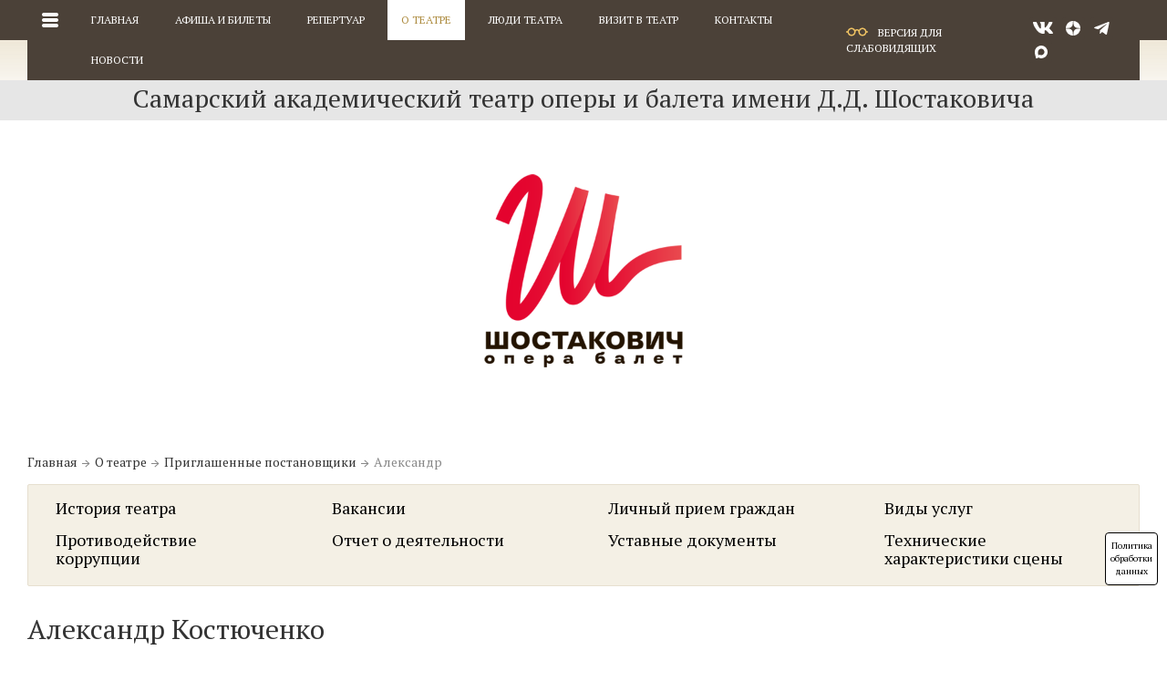

--- FILE ---
content_type: text/html; charset=UTF-8
request_url: https://opera-samara.ru/priglashennye_postanovschiki/solist257.html
body_size: 8196
content:
<!DOCTYPE HTML>
<html>
    <head>
    <title>Александр Костюченко &#8211; Самарский театр оперы и балета</title>
    <meta charset="utf-8">
    <meta name="keywords"
        content="Самарский театр оперы и балета, солист Александр Костюченко" />
    <meta name="description"
        content="Самарский театр оперы и балета, солист Александр Костюченко" />
    <meta name="viewport" content="width=device-width, initial-scale=1">
    <meta name='yandex-verification' content='5d87880bb051fec0' />
    <meta name="facebook-domain-verify" content="lgtr2ws7gws1kyb7fgcmk1k3yaqvws" />
    <link href='https://fonts.googleapis.com/css?family=PT+Serif:400,700,700italic,400italic&subset=latin,cyrillic'
        rel='stylesheet' type='text/css'>
        <script src="/d/js/jquery.js" type="text/javascript"></script>
    <script src="/d/js/jcarousel.js" type="text/javascript"></script>
    <script src="/d/js-bootstrap/func.js?v=2.90" type="text/javascript"></script>
    <script src="/d/js/masonry.js" type="text/javascript"></script>
    <script src="/d/js-bootstrap/ini.js?v=2.90" type="text/javascript"></script>
    <script src="/d/js/jquery.serialize-object.js" type="text/javascript"></script>
    <script src="//api-maps.yandex.ru/2.0/?load=package.full&lang=ru-RU" type="text/javascript"></script>
    <script src='/req/fancybox/jquery.fancybox.pack.js' type='text/javascript'></script>
    <script src="/d/js/jquery.easing-1.3.pack.js"></script>
        <script src="/req/button-visually-impaired/js/bvi.min.js"></script>

    <link href="/req/fancybox/jquery.fancybox.css" rel="stylesheet" type="text/css" media="all" />
    <link rel="stylesheet" href="/req/bootstrap-3.3.7/css/bootstrap.min.css" type="text/css" />
    <link rel="stylesheet" href="/d/css-bootstrap/site2015.css?v=2.90" type="text/css" />
    <link rel="stylesheet" href="/d/css-bootstrap/responsive.css?v=2.90" type="text/css" />
    <link rel="stylesheet" href="/d/css-bootstrap/bvi-moments.css?v=2.90" type="text/css" />
    <link rel="stylesheet" href="/req/button-visually-impaired/css/bvi.min.css" type="text/css">

    <script src="/req/bootstrap-3.3.7/js/bootstrap.min.js" type="text/javascript"></script>
    <script src="/d/js/grayscale.js" type="text/javascript"></script>
    <script src='/d/js/p2q_embed_object.js' type='text/javascript'></script>
    <link rel="apple-touch-icon" sizes="180x180" href="/d/favicon/apple-touch-icon.png">
    <link rel="icon" type="image/png" sizes="32x32" href="/d/favicon/favicon-32x32.png">
    <link rel="icon" type="image/png" sizes="16x16" href="/d/favicon/favicon-16x16.png">
    <link rel="manifest" href="/d/favicon/site.webmanifest">
    <link rel="mask-icon" href="/d/favicon/safari-pinned-tab.svg" color="#5bbad5">
    <link rel="shortcut icon" href="/d/favicon/favicon.ico">
    <meta name="msapplication-TileColor" content="#00aba9">
    <meta name="msapplication-config" content="/d/favicon/browserconfig.xml">
    <meta name="theme-color" content="#ffffff">

            <script charset="UTF-8" src="//cdn.sendpulse.com/js/push/3cb8dd379fea2cbeacf9015be9bf9774_0.js" async></script>
    
        <!-- VK-retargeting -->
        <script type="text/javascript">
            !function(){var t=document.createElement("script");t.type="text/javascript",t.async=!0,t.src="https://vk.com/js/api/openapi.js?168",t.onload=function(){VK.Retargeting.Init("VK-RTRG-773127-fYeen"),VK.Retargeting.Hit()},document.head.appendChild(t)}();
        </script>
        <noscript>
            <img src="https://vk.com/rtrg?p=VK-RTRG-773127-fYeen" style="position:fixed; left:-999px;" alt="" />
        </noscript>
        <!-- End VK-retargeting -->
    
</head>    <body class="inner-page">
        <!--LiveInternet counter--><script type="text/javascript"><!--
        new Image().src = "//counter.yadro.ru/hit?r"+
        escape(document.referrer)+((typeof(screen)=="undefined")?"":
        ";s"+screen.width+"*"+screen.height+"*"+(screen.colorDepth?
        screen.colorDepth:screen.pixelDepth))+";u"+escape(document.URL)+
        ";"+Math.random();//--></script><!--/LiveInternet-->
        <div id="find_box">
            <div class="find_container find_item">
                <div class='name_box'>
                </div>
                <a href="#" id="find_close">Закрыть поиск</a>
                <input id="find_field" type="text" name="search" placeholder="Поиск по сайту" />                
                <span id="find_but_open"></span>                
            </div>
            <div id="find_container_result" class='find_item'></div>
        </div>
        <div class="page_header">
            <div class="menu_back_line"></div>
                        <div class="page_container container">
                
    <!— Google Tag Manager (noscript) —>
    <noscript>
        <iframe src="https://www.googletagmanager.com/ns.html?id=GTM-T8QJQQX"
                height="0" width="0" style="display:none;visibility:hidden"></iframe>
    </noscript>
    <!— End Google Tag Manager (noscript) —>

<div class="top_menu_box">
    <div class="top_menu_box_in row">
            <a href="/sitemap/" class="site_map">
            <span class="ico_all_site"></span>
        </a>
		<div class="top_menu_phone hidden-sm hidden-md hidden-lg">8 (846) 332-25-09 <span>Касса</span></div>
    
    <div class="all_site_box col-md-12 col-xs-12">
        <div class="all_site_left col-md-3 col-sm-4 col-xs-12">
            <ul>
                                            <li class=" mobile_show">
                    <a href="/" >Главная</a>
                </li>
                                                            <li class="desktop_show mobile_show">
                    <a href="/afisha/" >Афиша и билеты</a>
                </li>
                                                            <li class=" mobile_show">
                    <a href="/novosti/" >Новости</a>
                </li>
                                                            <li class="">
                    <a href="/Kul_tura_rf/" >Культура.рф</a>
                </li>
                                        </ul>
        </div>
        <div class="all_site_wrapper col-md-9 col-sm-8 col-xs-12">
            <div class="all_site_right" id="msnr_container">
                                                    <div class="section  desktop_show mobile_show">
                        <div class="section_header">
                            <a href="/repertuar/" >Репертуар</a>
                        </div>
                        <ul class="desktop_show">
                                                    <li><a href="/balet/" >Балет</a></li>
                                                    <li><a href="/opera/" >Опера</a></li>
                                                    <li><a href="/operetta/" >Оперетта</a></li>
                                                    <li><a href="/kontsertnye_programmy_/" >Концертные программы </a></li>
                                                    <li><a href="/our_guests/" >Наши гости</a></li>
                                                </ul>
                    </div>
                                                        <div class="section  desktop_show mobile_show">
                        <div class="section_header">
                            <a href="/o_teatre/" >О театре</a>
                        </div>
                        <ul class="desktop_show">
                                                    <li><a href="/Istoriya_teatra/" >История театра</a></li>
                                                    <li><a href="/vakansii/" >Вакансии</a></li>
                                                    <li><a href="/Lichnyj_priem_grazhdan/" >Личный прием граждан</a></li>
                                                    <li><a href="/Vidy_uslug/" >Виды услуг</a></li>
                                                    <li><a href="/Protivodejstvie_korruptsii/" >Противодействие коррупции</a></li>
                                                    <li><a href="/otchet_o_deyatel_nosti/" >Отчет о деятельности</a></li>
                                                    <li><a href="/ustavnye_dokumenty/" >Уставные документы</a></li>
                                                    <li><a href="/Tehnicheskie_harakteristiki_stseny/" >Технические характеристики сцены</a></li>
                                                </ul>
                    </div>
                                                        <div class="section  desktop_show mobile_show">
                        <div class="section_header">
                            <a href="/Lyudi_teatra/" >Люди театра</a>
                        </div>
                        <ul class="desktop_show">
                                                    <li><a href="/Rukovodstvo/" >Руководство</a></li>
                                                    <li><a href="/administratsiya/" >Администрация</a></li>
                                                    <li><a href="/opernaya_truppa/" >Оперная труппа</a></li>
                                                    <li><a href="/baletnaya_truppa/" >Балетная труппа</a></li>
                                                    <li><a href="/orkestr/" >Оркестр</a></li>
                                                    <li><a href="/hor/" >Хор</a></li>
                                                </ul>
                    </div>
                                                        <div class="section  desktop_show mobile_show">
                        <div class="section_header">
                            <a href="/vizit_v_teatr/" >Визит в театр</a>
                        </div>
                        <ul class="desktop_show">
                                                    <li><a href="/pravila_posescheniya_teatra/" >Правила посещения театра</a></li>
                                                    <li><a href="/vasha_bezopasnost/" >Ваша безопасность</a></li>
                                                    <li><a href="/teatr_bez_bar_erov/" >Театр без барьеров</a></li>
                                                    <li><a href="/Pushkinskaya_karta/" >Пушкинская карта</a></li>
                                                </ul>
                    </div>
                                                        <div class="section  section_first desktop_show mobile_show">
                        <div class="section_header">
                            <a href="/Kontakty/" >Контакты</a>
                        </div>
                        <ul class="desktop_show">
                                                    <li><a href="/Kontaktnaya_informatsiya/" >Контактная информация</a></li>
                                                </ul>
                    </div>
                                                        <div class="section  desktop_show mobile_show">
                        <div class="section_header">
                            <a href="/bilety/" >Правила продажи билетов</a>
                        </div>
                        <ul class="desktop_show">
                                                    <li><a href="/prodazha_biletov/" >Условия продажи билетов</a></li>
                                                    <li><a href="/dokumenty_dlya_publikatsii/" >Документы для публикации</a></li>
                                                    <li><a href="/136/" >Распространители билетов</a></li>
                                                </ul>
                    </div>
                                                </div><!--/all_site_right-->
        </div>
    </div><!--/all_site_box-->

    <nav class="navbar navbar-default">
        <ul class="top_menu nav navbar-nav">
                    <li ><a
                        href="/">Главная</a>
                            </li>
                    <li ><a
                        href="/afisha/">Афиша и билеты</a>
                            </li>
                    <li ><a
                        href="/repertuar/">Репертуар</a>
                                    <div class="sub_menu">
                        <div class="treugolnik"></div>
                        <ul>
                                                    <li><a href="/balet/">Балет</a></li>
                                                    <li><a href="/opera/">Опера</a></li>
                                                    <li><a href="/operetta/">Оперетта</a></li>
                                                    <li><a href="/kontsertnye_programmy_/">Концертные программы </a></li>
                                                </ul>
                    </div>
                            </li>
                    <li class="active"><a
                        href="/o_teatre/">О театре</a>
                                    <div class="sub_menu">
                        <div class="treugolnik"></div>
                        <ul>
                                                    <li><a href="/Istoriya_teatra/">История театра</a></li>
                                                    <li><a href="/vakansii/">Вакансии</a></li>
                                                    <li><a href="/Lichnyj_priem_grazhdan/">Личный прием граждан</a></li>
                                                    <li><a href="/Vidy_uslug/">Виды услуг</a></li>
                                                    <li><a href="/otchet_o_deyatel_nosti/">Отчет о деятельности</a></li>
                                                    <li><a href="/ustavnye_dokumenty/">Уставные документы</a></li>
                                                </ul>
                    </div>
                            </li>
                    <li ><a
                        href="/Lyudi_teatra/">Люди театра</a>
                                    <div class="sub_menu">
                        <div class="treugolnik"></div>
                        <ul>
                                                    <li><a href="/Rukovodstvo/">Руководство</a></li>
                                                    <li><a href="/administratsiya/">Администрация</a></li>
                                                    <li><a href="/opernaya_truppa/">Оперная труппа</a></li>
                                                    <li><a href="/baletnaya_truppa/">Балетная труппа</a></li>
                                                    <li><a href="/orkestr/">Оркестр</a></li>
                                                    <li><a href="/hor/">Хор</a></li>
                                                </ul>
                    </div>
                            </li>
                    <li ><a
                        href="/vizit_v_teatr/">Визит в театр</a>
                                    <div class="sub_menu">
                        <div class="treugolnik"></div>
                        <ul>
                                                    <li><a href="/pravila_posescheniya_teatra/">Правила посещения театра</a></li>
                                                    <li><a href="/vasha_bezopasnost/">Ваша безопасность</a></li>
                                                    <li><a href="/teatr_bez_bar_erov/">Театр без барьеров</a></li>
                                                    <li><a href="/Pushkinskaya_karta/">Пушкинская карта</a></li>
                                                </ul>
                    </div>
                            </li>
                    <li ><a
                        href="/Kontakty/">Контакты</a>
                                    <div class="sub_menu">
                        <div class="treugolnik"></div>
                        <ul>
                                                    <li><a href="/Kontaktnaya_informatsiya/">Контактная информация</a></li>
                                                </ul>
                    </div>
                            </li>
                    <li ><a
                        href="/novosti/">Новости</a>
                            </li>
                </ul>
    </nav>
</div><!--/top_menu_box_in-->


    <div class="bvi-button-top bvi-open" title="версия для слабовидящих">
        <img class="bvi-icon" src="/d/img/bvi-icon.svg"/> версия для слабовидящих
    </div>
    
	<div class="soc_block visible-lg">
		<a class="soc_item vk" href="https://vk.com/samaraopera" rel="nofollow"  target="_blank" rel="nofollow" target="_blank" title="Мы ВКонтакте"></a><a class="soc_item dzen_link" href="https://zen.yandex.ru/id/5d9c85994e057700ae87baa0" rel="nofollow"  target="_blank" rel="nofollow" target="_blank" title="Мы в Яндекс.Дзен"></a><a class="soc_item telega_link" href="https://t.me/samaraopera" rel="nofollow"  target="_blank" rel="nofollow" target="_blank" title="Мы в Телеграм"></a><a class="soc_item max_link" href="https://max.ru/samaraopera" rel="nofollow"  target="_blank" rel="nofollow" target="_blank" title="Мы в Max">
	<svg class="max_icon" width="14" height="14" viewBox="0 0 14 14" fill="none" xmlns="http://www.w3.org/2000/svg">
		<path fill-rule="evenodd" clip-rule="evenodd" d="M7.15041 13.96C5.77649 13.96 5.138 13.7586 4.02816 12.9528C3.32616 13.8593 1.10315 14.5677 1.00621 13.3557C1.00621 12.4459 0.805632 11.677 0.578317 10.8377C0.307544 9.80359 0 8.65201 0 6.98338C0 2.99815 3.25596 0 7.11364 0C10.9747 0 14 3.14588 14 7.02031C14.0129 10.8348 10.9484 13.9397 7.15041 13.96ZM7.20724 3.44469C5.32854 3.34732 3.86436 4.65335 3.5401 6.70136C3.27267 8.39685 3.74736 10.4616 4.15185 10.5691C4.34574 10.6161 4.8338 10.2199 5.138 9.91439C5.64101 10.2634 6.22676 10.473 6.83618 10.5221C8.78281 10.6161 10.4461 9.1277 10.5769 7.17475C10.6529 5.21767 9.15415 3.56004 7.20724 3.44805L7.20724 3.44469Z" fill="currentColor"/>
	</svg>
</a>
         
	</div>
</div>
<div class="top_under_menu_box">
    Самарский академический театр оперы и балета имени Д.Д. Шостаковича
</div>
<div class="top_logo_box first">
    <div class="left_col"></div>
    <div class="logo-middle">
                    <a href="/" class="logo">
                <img src="/allimages/4cafeaa10016dd6f888b291081f5374e-14653.png" alt="Логотип">
            </a>
            </div>
    <div class="right_col"></div>
</div>                
            </div>
        </div>
        <div class="page_container container">
            <div class="foot_box row">
                                <div id="second_wrapper" class="col-xs-12">
                    <div id="second_content" class='second_content'>
                                                <div class="breadcrumbs"><a href="/">Главная</a><span class="sep"></span><a href="/o_teatre/">О театре</a><span class="sep"></span><a href="/priglashennye_postanovschiki/">Приглашенные постановщики</a><span class="sep"></span><span  class="current">Александр</span></div><div class="horizontal_menu "><ul class="row"><li class="item col-lg-3 col-md-4 col-sm-6 col-xs-12"><a href="/Istoriya_teatra/">История театра</a></li><li class="item col-lg-3 col-md-4 col-sm-6 col-xs-12"><a href="/vakansii/">Вакансии</a></li><li class="item col-lg-3 col-md-4 col-sm-6 col-xs-12"><a href="/Lichnyj_priem_grazhdan/">Личный прием граждан</a></li><li class="item col-lg-3 col-md-4 col-sm-6 col-xs-12"><a href="/Vidy_uslug/">Виды услуг</a></li><li class="item col-lg-3 col-md-4 col-sm-6 col-xs-12"><a href="/Protivodejstvie_korruptsii/">Противодействие коррупции</a></li><li class="item col-lg-3 col-md-4 col-sm-6 col-xs-12"><a href="/otchet_o_deyatel_nosti/">Отчет о деятельности</a></li><li class="item col-lg-3 col-md-4 col-sm-6 col-xs-12"><a href="/ustavnye_dokumenty/">Уставные документы</a></li><li class="item col-lg-3 col-md-4 col-sm-6 col-xs-12"><a href="/Tehnicheskie_harakteristiki_stseny/">Технические характеристики сцены</a></li></ul></div>

                        <div class="solist_page"><h1>Александр Костюченко</h1><div class="block_solist_info"><img src="/3817_i_solistInfo.jpg" loading="lazy" alt="Александр Костюченко"/><div class='solistInfoBox'><div class="solist_info bvi-speech"><div class="prof">Художник-постановщик (1958-2019)</div><div class='text'>Обладатель медали Франциска Скорины (2012)</div></div></div><div class="clear"></div></div><div class="art_text"><div class='smi'><h2>Пресса</h2><div class='list'><div class='item'><a href="http://www.opera-samara.net/Pressa/art2508.html" rel="nofollow"  target="_blank"><div class='title'>"Истомлённые квартирным вопросом"</div></a><div class='date'>12 декабря 2016</div><div class='author'>Дмитрий Морозов</div><div class='name'>"Музыкальная жизнь" </div></div></div></div><div class='description bvi-speech'>Окончил Белорусского государственного театрально-художественного института и Академии управления при Президенте Республики Беларусь. Постоянный участник и призер всесоюзных и республиканских выставок. Скончался в 2019 году в возрасте 61 года.<br><br>Художник-постановщик в академических драматических театрах имени Янки Купалы и Якуба Коласа. В 2001-2008 – главный художник Национального академического драматического театра имени Максима Горького, где поставил спектакли «Перед заходом солнца», «Дядюшкин сон», «Свободный брак», «Я верю в гороскопы», «Укрощение строптивой», «Бег», «Васса», «Валентинов день», «Женихи», «Опера нищих».<br><br>В 2009-2019 – главный художник Национального академического Большого театра оперы и балета Республики Беларусь.<br><br>Автор сценографии к балетам «Круговерть», «Золушка», «Тристан и Изольда», «Зал ожидания», «Метаморфозы»; операм «Фауст», «Севильский цирюльник», «Седая легенда», «Винни-Пух», «Семь красавиц». Вместе с главным режиссером Большого театра Беларуси Михаилом Панджавидзе работал над такими операми, как «Царская невеста», «Тоска», «Набукко», «Макбет».<br><br>В 2011 году осуществил реконструкцию сценографии выдающегося художника Евгения Чемодурова (1914-2006) в новой постановке оперы «Аида».<br><br>В качестве художника-постановщика работал над спектаклями «Сотворившая чудо» (2011) и «Последние» (2012) во Владикавказском академическом Русском театре имени Евгения Вахтангова. Сценограф спектакля «Макбет» в Витебском театре имени Якуба Коласа (2013) и оперы «Тоска» в Башкирском государственном театре оперы и балета (2012).<br><br><strong>Постановки в САТОБ</strong><br>Оперетта «Москва, Черёмушки» (2022)<br>Оперетта «Тарам-парам, ни-на, ни-на, или Квартирный вопрос их испортил» (2016)<br>Опера «Севильский цирюльник» (2013)<br><br><br><br type="_moz"></div><div class="clear"></div></div><div class="clear"></div></div>
                    </div>
                </div>
                            </div>
            
        </div>
        <div class='footer_box'>
    <div class="page_container container">
        <div class='row'>
            <div class='col-xs-12 col-sm-7 col-md-6 col-md-offset-1 block'>
                <div class="name">© Самарский академический театр оперы и балета имени Д.Д. Шостаковича 2015-2025</div>

<div class="text">Вся указанная на сайте информация является информационно-справочной.<br>
Информационно-справочные сведения, включая цены и т.п., не являются ни рекламой, ни офертой.<br>
<br>
<a href="https://mincult.samregion.ru/category/protivodejstvie-korrupczii/" rel="nofollow"  target="_blank" _fcksavedurl="https://mincult.samregion.ru/category/protivodejstvie-korrupczii/">Противодействие коррупции</a><br>
<a _fcksavedurl="/Protivodejstvie_korruptsii/" href="/Protivodejstvie_korruptsii/">Противодействие коррупции ГБУК "САТОБ"</a><br>
<a _fcksavedurl="/Zaschita_personal_nyh_dannyh/" class="after_text" href="/Zaschita_personal_nyh_dannyh/">Защита персональных данных</a></div>

                <div class='footer_soc_block'>
                    <div class='header gray_color'>
                        Мы в социальных сетях
                    </div>
                    <div class="soc_block">
                        <a class="soc_item vk" href="https://vk.com/samaraopera" rel="nofollow"  target="_blank" rel="nofollow" target="_blank" title="Мы ВКонтакте"></a><a class="soc_item dzen_link" href="https://zen.yandex.ru/id/5d9c85994e057700ae87baa0" rel="nofollow"  target="_blank" rel="nofollow" target="_blank" title="Мы в Яндекс.Дзен"></a><a class="soc_item telega_link" href="https://t.me/samaraopera" rel="nofollow"  target="_blank" rel="nofollow" target="_blank" title="Мы в Телеграм"></a><a class="soc_item max_link" href="https://max.ru/samaraopera" rel="nofollow"  target="_blank" rel="nofollow" target="_blank" title="Мы в Max">
	<svg class="max_icon" width="14" height="14" viewBox="0 0 14 14" fill="none" xmlns="http://www.w3.org/2000/svg">
		<path fill-rule="evenodd" clip-rule="evenodd" d="M7.15041 13.96C5.77649 13.96 5.138 13.7586 4.02816 12.9528C3.32616 13.8593 1.10315 14.5677 1.00621 13.3557C1.00621 12.4459 0.805632 11.677 0.578317 10.8377C0.307544 9.80359 0 8.65201 0 6.98338C0 2.99815 3.25596 0 7.11364 0C10.9747 0 14 3.14588 14 7.02031C14.0129 10.8348 10.9484 13.9397 7.15041 13.96ZM7.20724 3.44469C5.32854 3.34732 3.86436 4.65335 3.5401 6.70136C3.27267 8.39685 3.74736 10.4616 4.15185 10.5691C4.34574 10.6161 4.8338 10.2199 5.138 9.91439C5.64101 10.2634 6.22676 10.473 6.83618 10.5221C8.78281 10.6161 10.4461 9.1277 10.5769 7.17475C10.6529 5.21767 9.15415 3.56004 7.20724 3.44805L7.20724 3.44469Z" fill="currentColor"/>
	</svg>
</a>
                        
                    </div>
                </div>                
            </div>
            <div class='col-xs-12 col-sm-3 col-md-2 block'>
                <div class="contacts">
                    <div class="header">Мы рады Вам</div>
                    <div class="text">
                        <p>
                            Приезжайте: 443010, г. Самара,<br>
                            площадь Куйбышева, д. 1,
                        </p>
                        <a href="#map_info" class='fansyMap map local_ref'> Посмотреть на карте </a>
                        <div id="map_info"></div>
                        
                        <script>
                            var map={'contact':[53.195186,50.103195]};
                        </script>
                        
                    <div class="text">
                    </div>
                        <p>Касса театра работает для Вас ежедневно с 10:00 до 19:00</p>
                        <p>Звоните: 8 (846) 332-25-09</p>
                        <p>Пишите: <a class='mail local_ref' href='mailto:satob@opera-samara.net'>satob@opera-samara.net</a></p>
                    </div>
                </div>
            </div>
            <div class="col-xs-12 col-sm-2 col-md-3">
                <div class='mi'>
                    <a href='https://mediaidea.ru' target="_blank">
                        Создание сайта<br>mediaidea
                    </a>
                </div>
                <div class="bombabox">
                    <a href="https://bombabox.ru" target="_blank">
                        Продвижение сайта<br/>bombabox
                    </a>
                </div>
                <div class="counters">
                    <!-- Yandex.Metrika informer -->
<a href="https://metrika.yandex.ru/stat/?id=12683830&from=informer" rel="nofollow"  target="_blank"
target="_blank" rel="nofollow"><img src="https://informer.yandex.ru/informer/12683830/3_1_FFFFFFFF_EFEFEFFF_0_pageviews"
style="width:88px; height:31px; border:0;" alt="Яндекс.Метрика" title="Яндекс.Метрика: данные за сегодня (просмотры, визиты и уникальные посетители)" class="ym-advanced-informer" data-cid="12683830" data-lang="ru" /></a>
<!-- /Yandex.Metrika informer -->
 
<!-- Yandex.Metrika counter -->
<script type="text/javascript" >
   (function(m,e,t,r,i,k,a){m[i]=m[i]||function(){(m[i].a=m[i].a||[]).push(arguments)};
   m[i].l=1*new Date();
   for (var j = 0; j < document.scripts.length; j++) {if (document.scripts[j].src === r) { return; }}
   k=e.createElement(t),a=e.getElementsByTagName(t)[0],k.async=1,k.src=r,a.parentNode.insertBefore(k,a)})
   (window, document, "script", "https://mc.yandex.ru/metrika/tag.js", "ym");
 
   ym(12683830, "init", {
        clickmap:true,
        trackLinks:true,
        accurateTrackBounce:true,
        webvisor:true,
        ecommerce:"dataLayer"
   });
</script>
<noscript><div><img src="https://mc.yandex.ru/watch/12683830" style="position:absolute; left:-9999px;" alt="" /></div></noscript>
<!-- /Yandex.Metrika counter -->

<script async src="https://culturaltracking.ru/static/js/spxl.js?pixelId=35814" data-pixel-id="35814"></script>

<!-- Top.Mail.Ru counter -->
<script type="text/javascript">
var _tmr = window._tmr || (window._tmr = []);
_tmr.push({id: "3293866", type: "pageView", start: (new Date()).getTime(), pid: "USER_ID"});
(function (d, w, id) {
  if (d.getElementById(id)) return;
  var ts = d.createElement("script"); ts.type = "text/javascript"; ts.async = true; ts.id = id;
  ts.src = "https://top-fwz1.mail.ru/js/code.js";
  var f = function () {var s = d.getElementsByTagName("script")[0]; s.parentNode.insertBefore(ts, s);};
  if (w.opera == "[object Opera]") { d.addEventListener("DOMContentLoaded", f, false); } else { f(); }
})(document, window, "tmr-code");
</script>
<noscript><div><img src="https://top-fwz1.mail.ru/counter?id=3293866;js=na" style="position:absolute;left:-9999px;" alt="Top.Mail.Ru" /></div></noscript>
<!-- /Top.Mail.Ru counter -->

                </div>
            </div>
        </div>        
    </div>
</div>        <div id='policy_button' class='policy_button'>Политика обработки данных</div>
<div id='policy_block' class='policy_block' style='display:none;'>
	<div class="inner_text">
    	Этот сайт использует сбор метрических данных и другие технологии, чтобы помочь Вам в навигации, а также для предоставления лучшего пользовательского опыта и анализа использования наших продуктов и услуг.
    </div>
</div>
<div class='move_up' id='move_up'>Наверх</div>
        <div class="hidden_blocks"></div>
    </body>
</html>

--- FILE ---
content_type: text/css
request_url: https://opera-samara.ru/d/css-bootstrap/site2015.css?v=2.90
body_size: 21493
content:
:root {
    --color-brend-red: #e4032e;
}

body,html{padding: 0;margin: 0;width:100%;height: 100%;font-family: 'PT Serif', serif;}
body{
    /* min-width: 960px; */
    background: url('../img/site2015/top_bg_line.png') repeat-x;
}
input,select,textarea{font-family: 'PT Serif', serif;}
a img{border: 0}
a{color:#000}
a:hover{ color:var(--color-brend-red);text-decoration: underline}
a:active{outline: none}
:focus{outline: none}
.hidden_blocks{display: none;}

.mb-0 {
    margin-bottom: 0 !important;
}
.mb-1 {
    margin-bottom: .25rem !important;
}
.mb-2 {
    margin-bottom: .5rem !important;
}
.mb-3 {
    margin-bottom: 1rem !important;
}
.mb-4 {
    margin-bottom: 1.5rem !important;
}
.mb-5 {
    margin-bottom: 3rem !important;
}
.mt-0 {
    margin-top: 0 !important;
}
.mt-1 {
    margin-top: .25rem !important;
}
.mt-2 {
    margin-top: .5rem !important;
}
.mt-3 {
    margin-top: 1rem !important;
}
.mt-4 {
    margin-top: 1.5rem !important;
}
.mt-5 {
    margin-top: 3rem !important;
}


.top_menu{
    margin: 0;
    list-style-type: none;
    display: table;
    width: 100%;
    padding: 0px;
}
.top_menu_box_in{
    padding-left: 50px;position: relative;margin: 0;
}
.top_menu_box_in .navbar{
    min-height: auto;
    margin-bottom: 0;
}
.menu_back_line{
    background: #4B4138;
    position: absolute;
    top: 0;
    left: 0;
    width: 100%;
    height: 44px;
}

.top_menu_box{
    position: relative;
    background: #4B4138;
    display: flex;
    justify-content: space-between;
    align-items: center;
}

.bvi-button-top {
    cursor: pointer;
    font-size: 12px;
    text-transform: uppercase;
    color: #ffffff;
}
.bvi-button-top .bvi-icon {
    vertical-align: baseline;
    margin: 0 8px 0 0;
}

.soc_block{
    overflow: hidden;
}
.soc_block .soc_item{
    /*display: inline-block;*/
    display: block;
    float: left;
    cursor: pointer;
    margin: 0px 3px;
    position: relative;
    width: 25px;
    height: 25px;
    background: #4B4138;
    border-radius: 4px;;
}
.soc_block .soc_item::after{
    content: '';
    background: url('../img/social-icons.png') no-repeat;
    width: 18px;
    height:18px;
    z-index: 1;
    position: absolute;
    top: calc(50% - 9px);
    left: calc(50% - 9px);
}
.soc_block .soc_item:hover{
    background-color: #fff;
}
/*Вконтакте*/
.soc_block .soc_item.vk{
    width: 30px;
}
.soc_block .soc_item.vk::after{
    background-position: -76px -44px;
    width: 22px;
    left: calc(50% - 11px);
}
.soc_block .soc_item.vk:hover::after{
    background-position: -76px -1px;
}

/*Instagramm*/
.soc_block .soc_item.instagramm{
    background-position: -96px 0px;
}
.soc_block .soc_item.instagramm:hover{
    background-position: -96px -16px;
}

/*Youtube*/
.soc_block .soc_item.youtube::after{
    background-position: -20px -44px;
}
.soc_block .soc_item.youtube:hover::after{
    background-position: -20px 0px;
}

/*Одноклассиники*/
.soc_block .soc_item.ok_link::after{
    background-position: -36px -43px;
}
.soc_block .soc_item.ok_link:hover::after{
    background-position: -36px 0px;
}

/* Дзен */
.soc_block .soc_item.dzen_link::after{
    background-position: 0px -43px;
}
.soc_block .soc_item.dzen_link:hover::after{
    background-position: 0px 0px;
}

/* Телеграм */
.soc_block .soc_item.telega_link::after{
    background-position: -54px -43px;
}
.soc_block .soc_item.telega_link:hover::after{
    background-position: -54px 0px;
}

/* Телеграм */
.soc_block .soc_item.max_link {
    display: flex;
    justify-content: center;
    align-items: center;
}
.soc_block .soc_item.max_link::after {
    content: none;
}
.soc_block .soc_item.max_link .max_icon{
    color: #ffffff;
}
.soc_block .soc_item.max_link:hover .max_icon{
    color: #000000;
}


a.site_map{
    width: 50px;
    cursor: pointer;
    height: 44px;position: absolute;left: 0px;
}
a.site_map span.ico_all_site{
    display: block;width:18px;height:16px;
    margin: 0 auto;position: relative;top:14px;
    background: url("../img/site2015/menu.png") no-repeat top left;
}
a.site_map:hover,
a.site_map.active{
    background: #ffffff;
}
a.site_map:hover span.ico_all_site,
a.site_map.active span.ico_all_site
{
    background-position: -18px 0px;
}

.all_site_box{
    position: absolute;top:44px;left:0px;
    background: #eeeeee url('../img/site2015/footer_back_light.jpg');
    width: 100%;
    display: none;
    z-index: 10;
    color:#ffffff;
    border: 1px solid #cccccc;
    line-height: 1;
    text-align: left;
    padding: 20px 30px 20px 30px;
    text-transform: none;
    cursor: default;
}
.top_menu_box_in .navbar-default{
    background: transparent;
    border: none;
	height: 44px;
    border-radius: 0px;
}
.top_menu_box_in .language_panel {
	position: absolute;
	top: 12px;
	right: 30px;
	color: #999999;
}
.top_menu_box_in .language_panel a {
	color: #999999;
	text-decoration: none;
}
.top_menu_box_in .language_panel a.active {
	color: #fff;
}
.all_site_right{
	border-left: 1px solid #cccccc;
	padding-left: 25px;
}
.all_site_right:after{
    content: '';
    clear: both;
    display: block;
    font-size: 1px;

}
.all_site_box .all_site_left ul li{
    display: none;
    margin-bottom: 15px;
}
.all_site_box .all_site_left ul li a{
    font-size: 16px;
    color: #000000;
    line-height: 18px;
}

.all_site_box .section {
    display: none;
    padding-bottom: 20px;
}
.all_site_box .section>ul {
    display: none;
}
.all_site_box .section2{
    width:490px;
}
.all_site_box .section2 ul li{
    float:left;
    width:45%;
    margin-right: 5%;
}
.all_site_box .section_first{

}
.all_site_box ul{
    padding: 0;margin: 0;list-style-type: none;
}
.all_site_box ul li{
    padding: 0px;margin: 0px;
    font-size: 14px;line-height: 17px;margin-bottom: 5px;
}
.all_site_box ul li a{
    color: #5C5C5C;
    text-transform: none;
    text-decoration: none;
}
.all_site_box ul li a:hover,.all_site_box ul li a.current{
    text-decoration: underline;
    color:#AD8B3F;
}
.all_site_box .section .section_header + ul{
    margin-top: 15px;
}
.all_site_box .section .section_header a{
    font-size: 16px;
    color: #000000;
    text-decoration: none;
    line-height: 1;
}
.all_site_box .section .section_header a:hover{
    text-decoration: underline;
    color:#AD8B3F;
}

.navbar-nav.top_menu>li{
    height: 44px;
    text-transform: uppercase;
    font-size: 12px;
    line-height: 14px;
    margin: 0 5px;
    position: relative;
    border-radius: 0 !important;
}
.navbar-nav.top_menu>li>a{
    padding-top: 12px;
    padding-bottom: 12px;
    text-decoration: none;
    color: #ffffff;
    display: block;
}

.navbar-nav.top_menu>li:hover>a, 
.navbar-nav.top_menu>li.active>a{
    background: #ffffff;
    color: #ad8b3f;
}

.navbar-default .navbar-nav>.active>a, 
.navbar-default .navbar-nav>.active>a:focus, 
.navbar-default .navbar-nav>.active>a:hover {
    background: #ffffff;
    color: #ad8b3f;
}

.top_menu>li:hover>.sub_menu{
    display: block;
}

.top_menu>li>.sub_menu{
    display: none;
    position: absolute;
    top: 44px;
    left:0px;
    background: #fff;
    z-index: 8;
    padding: 15px 23px 20px 23px;
    width: 200px;
    -webkit-border-radius: 2px;
    -moz-border-radius: 2px;
    border-radius: 2px;
}

.top_menu>li>.sub_menu ul{
    margin: 0px;
    padding: 0px;
    text-align: left;
}
.top_menu>li>.sub_menu>ul>li{
    list-style: none;
    padding: 0px;
    margin: 0px;
    line-height: 1;
    text-transform: none;
}
.top_menu>li>.sub_menu>ul>li a{
    font-size: 14px;
    color: #322e2c;
    text-decoration: none;
    padding: 5px 0px 5px 0px;
    display: inline-block;
}
.top_menu>li>.sub_menu>ul>li:hover a{
    text-decoration: underline;
    color:var(--color-brend-red);
}
.top_menu>li.active>a{color:#ad8b3f}
.clear{clear: both}

.page_header{
    margin-bottom: 30px;
}
.children_page .page_header{
    margin-bottom: 0px;
}

.page_container{
    max-width: 1920px;
    margin: 0 auto;
    padding-left: 30px;
    padding-right: 30px;
    position: relative;
}
.page_container.container {
    width: 100%;
}
.page_container.border_bottom{
    border-bottom: 1px solid #ECEBEB;
}
a.logo{
    text-decoration: none;
    display: inline-block;
    font-size: 30px;
    text-align: center;
    color:#000}
a.logo img{
    width:300px;
    max-width: 100%;
}
.top_logo_box{
    padding: 15px 0px 10px 0px;
    position: relative;
    text-align: center;
}

.top_logo_box.first{
    display: flex;
}
.top_logo_box.first .left_col{
    width: 300px;
}
.top_logo_box.first .right_col{
    width: 300px;
}
.top_logo_box.first .logo-middle{
    flex: 1 1 auto;
}

.middle_logo_box > .poster_box{
    border-bottom: 1px solid #ecebeb;
}

/*Блок с афишей и фильтрами.*/
.poster_box{
    position: relative;
    margin-bottom: 30px;
}
.poster_box h2{
    font-size: 42px;
    line-height: 42px;
    font-weight: normal;
    margin: 0px;
}
.poster_box .afisha_header{
    margin-bottom: 30px;
}
.poster_box .afisha_header .top_line{
    padding-top: 10px;
}
.poster_box .filter_box{
    margin-right: 190px;
}
.poster_box .filter_box.chek{
    display: block;
}
.poster_box .filter_box .box{
    display: table;
    margin:  0 auto;
}
.poster_box .filter_box a{
    display: inline-block;
    padding: 5px;
    cursor: pointer;
    font-size: 16px;
    color: #ad8b3f;
    border-bottom: 1px dotted;
    font-weight: bold;
    padding: 2px 5px 4px 5px;
    margin: 0 10px 2px 0;
    text-decoration: none;
    -webkit-border-radius: 2px;
    -moz-border-radius: 2px;
    border-radius: 2px;
}
.poster_box .filter_box .box a.clearAll{
    opacity: 0;
    border:none;
    padding: 6px;
    margin: 0px 0px -3px 15px;
    background: url("../img/site2015/filterClearAll.png") center;
}
.poster_box .filter_box .box a.clearAll.chek{
    opacity: 1;
    color: #ad8b3f;
}
.poster_box .filter_box a.chek{
    background: var(--color-brend-red);
    color: #fff;
    border-bottom: 0px;
}
.poster_box .afisha_controls{
    float: right;
    width: 190px;
    text-align: right;
    font-size: 0;
    line-height: 30px;
}
.afisha_controls .but_all{
    color: #ad8b3f;
    font-size: 16px;
    border-bottom: 1px dashed;
    font-weight: bold;
    padding: 0px 0px 2px 0px;
    text-decoration: none;
    z-index: 1;
    margin-right: 10px;
}
.afisha_controls .but_all:hover{
    color: #d91919;
}
.afisha_controls .icon_button{
    display: inline-block;
    width: 30px;
    height: 30px;
    border-radius: 5px;
    background-color: #ffffff;
    border: 1px solid #BBBBB9;
    background-position: center;
    background-repeat: no-repeat;
    vertical-align: top;
    margin-left: 10px;
}
.afisha_controls .icon_button.active{
    border-color: #AD8B3F;
    background-color: #AD8B3F;
}
.afisha_controls .icon_button.calendar_icon{
    background-image: url('/d/img/site2015/calendar_icon_black.svg');
}
.afisha_controls .icon_button.calendar_icon.active{
    background-image: url('/d/img/site2015/calendar_icon_white.svg');
}
.afisha_controls .icon_button.list_icon{
    background-image: url('/d/img/site2015/list_icon_black.svg');
}
.afisha_controls .icon_button.list_icon.active{
    background-image: url('/d/img/site2015/list_icon_white.svg');
}
.poster_box .post_calendar,
.poster_box .post_calendar_square{
    display: none;
}
.poster_box .post_calendar.active,
.poster_box .post_calendar_square.active{
    display: block;
}

/*Афиша в виде календаря.*/
.poster_box .post_calendar ul{
    margin: 0px;
    padding: 0px;
    list-style: none;
    height: 125px;
    /*overflow: hidden;*/
}
.poster_box .post_calendar ul .post_calendar_item{
    float: left;
    margin: 0px 2px 25px 0px;
    position: relative;
    height: 125px;
    width: 85px;
}
.post_calendar_item.chek .img_box{
    cursor: pointer;
}
.post_calendar_item .calendar_item_afisha{
    position: relative;
}
.post_calendar_item .calendar_item_afisha .post_afisha{
    position: absolute;
    z-index: 6;
    bottom: 91px;
    left: 50%;
    margin-left: -98px;
    padding: 14px 14px 14px 14px;
    background: #fff;
    width: 196px;
    -webkit-border-radius: 2px;
    -moz-border-radius: 2px;
    border-radius: 2px;
    -webkit-box-shadow: 0px 0px 19px 3px rgba(50, 50, 50, 0.48);
    -moz-box-shadow:    0px 0px 19px 3px rgba(50, 50, 50, 0.48);
    box-shadow:         0px 0px 19px 3px rgba(50, 50, 50, 0.48);
}
.post_calendar_item .calendar_item_afisha .post_afisha .box{
    float:left;
    margin-left: 15px;
    width: 168px;
}
.post_calendar_item .calendar_item_afisha .post_afisha .box:first-of-type{
    margin-left: 0px;
}
.post_calendar_item .calendar_item_afisha .post_afisha .image{
    max-width: 168px;
    max-height: 178px;
    -webkit-border-radius: 2px;
    -moz-border-radius: 2px;
    border-radius: 2px;
    overflow: hidden;
}
.post_calendar_item .calendar_item_afisha .post_afisha .image img{
    max-width: 100%;
}
.post_calendar_item .calendar_item_afisha .foot_date_box{
    background: url(../img/site2015/postafisha.png) no-repeat bottom center;
    position: absolute;
    top: 99.4%;
    z-index: 7;
    width: 150px;
    height: 85px;
    left: 50%;
    margin-left: -75px;
}
.post_calendar_item .calendar_item_afisha .post_afisha .foot_date_box.dateMini{
    background: url(../img/site2015/postafishaMini.png) no-repeat bottom center;
}
.post_calendar_item .calendar_item_afisha .post_afisha .foot_date_box .date{
    color: #ffffff;
    font-size: 22px;
    text-align: center;
    background: #ad8b3f;
    width: 39px;
    height: 39px;
    line-height: 39px;
    border-radius: 200px;
    margin: 0px 56px;
}
.post_calendar_item .calendar_item_afisha .post_afisha.anim{
    transition: 0.25s;
}
.post_calendar_item .calendar_item_afisha .post_afisha a{
    text-decoration: none;
}
.post_calendar_item .calendar_item_afisha .post_afisha.hid{
    opacity: 0;
    z-index: 0;
    /*bottom: 110px;*/
    display: none;
}

/*Афиша блоками.*/
.post_calendar_square .post-calendar-square-item {
    height: 260px;
    margin: 0 0 20px 0;
    border-radius: 4px;
    overflow: hidden;
    background: #FEFCF6;
}
.post_calendar_square  .post-calendar-square-item.filter{
    background: #eeeeee;
    opacity: 0.4;
}
.post-calendar-square-item .image{
    display: block;
    width: 315px;
    height: 100%;
    float: left;
    overflow: hidden;
    text-align: right;
    position: relative;
}
.post-calendar-square-item .image img{
    max-height: 100%;
    max-width: 100%;
    object-fit: contain;
}
.post-calendar-square-item.filter .image img{
    -webkit-filter: grayscale(100%);
    -moz-filter: grayscale(100%);
    -ms-filter: grayscale(100%);
    -o-filter: grayscale(100%);
    filter: grayscale(100%);
    filter: gray;
    filter: url("data:image/svg+xml;utf8,<svg xmlns=\'http://www.w3.org/2000/svg\'><filter id=\'grayscale\'><feColorMatrix type=\'matrix\' values=\'0.3333 0.3333 0.3333 0 0 0.3333 0.3333 0.3333 0 0 0.3333 0.3333 0.3333 0 0 0 0 0 1 0\'/></filter></svg>#grayscale");
}
.post-calendar-square-item .image .genreOver{
    position: absolute;
    top: 14px;
    right: 14px;
    width: 24px;
    height: 22px;
}
.post-calendar-square-item .text_info{
    height: 100%;
    margin-left: 315px;
    padding: 0 30px;
    border-radius: 0px 4px 4px 0px;
    border: 1px solid #E6DFCF;
}
.post-calendar-square-item.filter .text_info{
    border-color: #cccccc;
}
.post-calendar-square-item .text_info .inner_table{
    width: 100%;
    height: 100%;
    display: table;
}
.post-calendar-square-item .inner_table .one_cell{
    width: 50%;
    height: 100%;
    display: table-cell;
    vertical-align: middle;
}
.post-calendar-square-item .inner_table .one_cell.left{
    width: 60%;
}
.post-calendar-square-item .inner_table .one_cell.right{
    width: 40%;
    text-align: right;
}
.post-calendar-square-item .text_info .gerne{
    font-size: 16px;
    line-height: 20px;
    margin-bottom: 10px;
    color: #AD8B3F;
    letter-spacing: 0.2em;
    text-transform: uppercase;
}
.post-calendar-square-item.filter .text_info .gerne{
    color: #000000;
}
.post-calendar-square-item .text_info .title{
    font-size: 30px;
    line-height: 34px;
    margin-bottom: 10px;
}
.post-calendar-square-item .text_info .title a{
    color: #000000;
    text-decoration: none;
}
.post-calendar-square-item .text_info .title a:hover{
    color: var(--color-brend-red);
}
.post-calendar-square-item .text_info .date_time{
    color: #5F4306;
    font-size: 24px;
    line-height: 32px;
}
.post-calendar-square-item.filter .text_info .date_time{
    color: #000000;
}
.post-calendar-square-item .text_info .today_flag{
    font-weight: bold;
    font-size: 16px;
    line-height: 32px;
    height: 32px;
    display: inline-block;
    color: #ffffff;
    background: var(--color-brend-red);
    border-radius: 2px;
    margin-right: 10px;
    padding: 0 10px;
    vertical-align: top;
}
.post-calendar-square-item .text_info .reserve_button{
    display: block;
    font-size: 17px;
    text-align: center;
    line-height: 42px;
    height: 42px;
    border-radius: 2px;
    color: #ffffff;
    background: #AD8B3F;
    padding: 0 30px;
    margin: 5px 0;
    text-decoration: none;
}
.post-calendar-square-item.filter .text_info .today_flag,
.post-calendar-square-item.filter .text_info .reserve_button{
    background: #999999;
}


.post_afisha .date{
    color: #ad8b3f;
    font-size: 14px;
}

.post_afisha .name{
    color: #333333;
    font-size: 18px;
    line-height: 20px;
}
.post_afisha .descr{
    color: #888888;
    font-size: 14px;
}

.bron{
    display: flex;
    justify-content: center;
    align-item: center;
    background: #322e2c;
    color: #ffffff;
    padding: 5px 10px;
    cursor: pointer;
    margin: 5px auto;
    -webkit-border-radius: 2px;
    -moz-border-radius: 2px;
    border-radius: 2px;
    font-size: 13px;
    text-align: center;
}
.bron:hover{
    text-decoration: none;
    background: #ad8b3f;
    color: #fff;
}

.poster_box .post_calendar ul .post_calendar_item .img_box{
    width: 85px;
    height: 85px;
    position: relative;
    overflow: hidden;
    -webkit-border-radius: 200px;
    -moz-border-radius: 200px;
    border-radius: 200px;
    z-index: 1;
}

.poster_box .post_calendar ul .post_calendar_item .img_box .img{
    width: 85px;
    height: 85px;
}
.poster_box .post_calendar ul .post_calendar_item.chek .img_box .img{
    cursor: pointer;
}
/* Фильтер */
.post_calendar_item .item.filter img{
    -webkit-filter: grayscale(100%);
    -moz-filter: grayscale(100%);
    -ms-filter: grayscale(100%);
    -o-filter: grayscale(100%);
    filter: grayscale(100%);
    filter: gray; /* IE 6-9 */
    filter: url("data:image/svg+xml;utf8,<svg xmlns=\'http://www.w3.org/2000/svg\'><filter id=\'grayscale\'><feColorMatrix type=\'matrix\' values=\'0.3333 0.3333 0.3333 0 0 0.3333 0.3333 0.3333 0 0 0.3333 0.3333 0.3333 0 0 0 0 0 1 0\'/></filter></svg>#grayscale"); /* Firefox 10+, Firefox on Android */
    opacity: 0.4;
}

/* Вуаль для картинок */
.post_calendar_item .img_box .item{
    position: relative;
}
/*.post_calendar_item .img_box .item .veil{
    position: absolute;
    top:0px;
    left:0px;
    width: 100%;
    height: 100%;
    z-index: 8;
    background: rgba(0, 0, 0, 0.50);
}*/

/* 1 картинка */
.post_calendar_item .img_box .sum1 .item{
    width: 85px;
    height: 85px;
    border-radius: 200px;
}

.post_calendar_item .img_box .sum1 .item img{
    max-width: 100%;
    border-radius: 200px;
}

/* 2 картинки */
.post_calendar_item .img_box .sum2 .item{
    width: 85px;
    height: 85px;
    position: relative;
    z-index: 1;
}
.post_calendar_item .img_box .sum2 .item{
    width: 40px;
    height: 85px;
    overflow: hidden;
    float:left;
}
.post_calendar_item .img_box .sum2 .item:nth-of-type(1){
    -webkit-border-top-left-radius: 200px;
    -webkit-border-bottom-left-radius: 200px;
    -moz-border-radius-topleft: 200px;
    -moz-border-radius-bottomleft: 200px;
    border-top-left-radius: 200px;
    border-bottom-left-radius: 200px;
}
.post_calendar_item .img_box .sum2 .item:nth-of-type(1) img{
    -webkit-border-top-left-radius: 200px;
    -webkit-border-bottom-left-radius: 200px;
    -moz-border-radius-topleft: 200px;
    -moz-border-radius-bottomleft: 200px;
    border-top-left-radius: 200px;
    border-bottom-left-radius: 200px;
}


.post_calendar_item .img_box .sum2 img{
    width: 85px;
}
.post_calendar_item .img_box .sum2 .item:nth-of-type(2){
    position: relative;
    z-index: 2;
    float:left;
    margin-left: 5px;
    -webkit-border-top-right-radius: 200px;
    -webkit-border-bottom-right-radius: 200px;
    -moz-border-radius-topright: 200px;
    -moz-border-radius-bottomright: 200px;
    border-top-right-radius: 200px;
    border-bottom-right-radius: 200px;
}
.post_calendar_item .img_box .sum2 .item:nth-of-type(2) img{
    -webkit-border-top-right-radius: 200px;
    -webkit-border-bottom-right-radius: 200px;
    -moz-border-radius-topright: 200px;
    -moz-border-radius-bottomright: 200px;
    border-top-right-radius: 200px;
    border-bottom-right-radius: 200px;
    position: absolute;
    left:-45px;
}
/* //// */


/* 3 картинки */
.post_calendar_item .sum3 .item{
    position: relative;
    width: 85px;
    height: 85px;
    overflow: hidden;
}
.post_calendar_item .sum3 img{
    width: 85px;
    height: 85px;
}
.post_calendar_item .sum3 .item:nth-of-type(1){
    transform:rotate(45deg);
    margin-top: -30px;
    border: 5px solid #fff;
    position: absolute;
    top:-30px;
    left:-5px;
    z-index: 3;
}
.post_calendar_item .sum3 .item:nth-of-type(2){
    float:left;
    border-right: 5px solid #fff;
    z-index: 2;
    width: 40px;
}
.post_calendar_item .sum3 .item:nth-of-type(3){
    float:left;
    z-index: 2;
    width: 40px;
}

/* 4 картинки */
.post_calendar_item .sum4 .item{
    width: 40px;
    height: 40px;
    float:left;
    overflow: hidden;
}

.post_calendar_item .sum4 .item:nth-of-type(even){
    margin-left: 5px;
}

.post_calendar_item .sum4 .item:nth-of-type(n+3){
    margin-top: 5px;
}

/* 5 картинок */
/* Костыль */
.post_calendar_item .rotate{
    transform: rotate(180deg);
}
.post_calendar_item .rotate .date{
    transform: rotate(180deg);
}

.post_calendar_item .sum5 .item{
    position: relative;
    width: 85px;
    height: 85px;
    overflow: hidden;
}
.post_calendar_item .sum5 img{
    width: 85px;
    height: 85px;
}
.post_calendar_item .sum5 .item:nth-of-type(1){
    z-index: 1;
    position: absolute;
    top: -45px;
    left: -45px;
    border-right: 5px solid #fff;
}
.post_calendar_item .sum5 .item:nth-of-type(2){
    position: absolute;
    z-index: 2;
    top: -45px;
    right: -45px;
    border:none;
}
.post_calendar_item .sum5 .item:nth-of-type(3){
    position: absolute;
    z-index: 2;
    top: 40px;
    left: 0px;
    border: none;
}
.post_calendar_item .sum5 .item:nth-of-type(4){
    position: absolute;
    z-index: 3;
    left: -75px;
    top: 12px;
    border: 5px solid #fff;
    transform: rotate(33deg);
}
.post_calendar_item .sum5 .item:nth-of-type(5){
    position: absolute;
    z-index: 3;
    right: -75px;
    top: 12px;
    border: 5px solid #fff;
    transform: rotate(-33deg);
}
/* 5 картинок */
/*
.post_calendar_item .sum5 .item{
    position: relative;
    width: 85px;
    height: 85px;
    overflow: hidden;
}
.post_calendar_item .sum5 img{
    width: 85px;
    height: 85px;
}
.post_calendar_item .sum5 .item:nth-of-type(1){
    transform:rotate(45deg);
    margin-top: -40px;
    border: 5px solid #fff;
    position: absolute;
    top:-30px;
    left:-5px;
    z-index: 3;
}
.post_calendar_item .sum5 .item:nth-of-type(2){
    float:left;
    border-right: 5px solid #fff;
    z-index: 2;
    width: 40px;
}
.post_calendar_item .sum5 .item:nth-of-type(3){
    float:left;
    z-index: 2;
    width: 40px;
}

.post_calendar_item .sum5 .item:nth-of-type(4){
    transform: rotate(64deg);
    border: 5px solid #fff;
    position: absolute;
    bottom: -69px;
    left: -30px;
    z-index: 3;
}
.post_calendar_item .sum5 .item:nth-of-type(5){
    transform: rotate(18deg);
    border: 5px solid #fff;
    position: absolute;
    bottom: -68px;
    left: 32px;
    z-index: 4;
}
/* ///  */


.poster_box .post_calendar ul .post_calendar_item .img_box .date{
    position: absolute;
    top: 23px;
    left: 23px;
    background: #fff;
    width: 39px;
    height: 39px;
    text-align: center;
    line-height: 37px;
    border-radius: 70px;
    font-size: 22px;
    color: #888888;
    z-index: 5;
}
.poster_box .post_calendar ul .post_calendar_item.chek .img_box .date{
    color: #000000;
}


.poster_box .post_calendar ul .post_calendar_item .img_box .date.cur_date{
    color: var(--color-brend-red);
}
.poster_box .post_calendar ul .post_calendar_item .date_box{
    text-align: center;
    font-size: 14px;
    color:#888888;
    line-height: 14px;
    margin-top: 9px;
    font-weight: bold;
    height: 28px;
}
.poster_box .post_calendar ul .post_calendar_item .date_box.weekend{
    margin-top: 7px;
}
.poster_box .post_calendar ul .post_calendar_item .date_box.weekend span{
    color: #fff;
    display: inline-block;
    background: var(--color-brend-red);
    border-radius: 50px;
    height: 20px;
    width: 20px;
    line-height: 17px;
    font-size: 14px;
    font-weight: normal;
}
.poster_box .post_calendar ul .post_calendar_item .date_box.cur_date{
    color:var(--color-brend-red);
    text-transform: lowercase;
}


/* Лист с афишей */
.list_postrs_box{
    margin: 0px 20px;
    padding: 25px 0px;
    border-bottom: 1px solid #ecebeb;
}

.list_postrs_box ul{
    padding: 0px 0px 10px 0px;
    margin: 0px;
    list-style: none;
    display: block;
    overflow: hidden;
}

.list_postrs_box .poster_item{
    padding: 8px 15px 2px 0px;
}

.list_postrs_box .poster_item a{
    text-decoration: none;
}

.list_postrs_box .poster_item .name{
    color:#333333;
    font-size: 16px;
    line-height: 17px;
}
.list_postrs_box .poster_item:hover .name{
    color: #d91919;
}

.list_postrs_box .poster_item .date{
    color:#999999;
    font-size: 12px;
    padding: 0px 0px 2px 0px;
}
.list_postrs_box .poster_item .descr{
    font-size: 12px;
    color:#888888;
}

.list_postrs_box .poster_item img{
    float:left;
    margin: 3px 0px 0px 0px;
    -webkit-border-radius: 3px;
    -moz-border-radius: 3px;
    border-radius: 3px;
}
.list_postrs_box .poster_item .text_box{
    float:left;
    padding: 0px 0px 0px 10px;
    max-width: 260px;
}

.list_postrs_box li{
    min-height: 75px;
    display: inline-block;
    vertical-align: top;
}

.list_postrs_box .group{
    padding: 29px 0px 5px 0px;
    margin: 0px 20px 0px 0px;
    background: url('../img/site2015/element.png') top center no-repeat;
    color: #AD8B3F;
    text-transform: none;text-align: center;
    min-height: 51px;
}
.list_postrs_box .group a{
    color: #ad8b3f;
    font-size: 20px;
    text-decoration: none;
}

.news-xs {
	display: inline-block;
	clear: both;
	width: 100%;
	margin-top: 15px;
	padding: 0 25px;
}
.top_logo_box .news_box{
    position: relative;
    overflow: hidden;
	width: 260px;
    margin: 0;
}

.top_logo_box .box_news_box .twit-pagination a{
    display: inline-block;
    padding: 5px;
    margin: 0px 5px 0px 0px;
    cursor: pointer;
    background: url(../img/site2015/twit_pagination.png) no-repeat center;
}

.top_logo_box .box_news_box .twit-pagination a.active{
    background: #000;
    background: url(../img/site2015/twit_pagination_active.png) no-repeat center;
}


.top_logo_box .box_news_box{

    padding: 0px 0px 0px 25px;
    background: url('../img/site2015/twit_news_box.png') no-repeat 0px 6px;
    z-index: 1;
}

.top_logo_box .box_news_box .twit-pagination{
    display: table;
}

.top_logo_box .news_box ul{
    padding: 0px;
    list-style: none;
    margin: 0px;
    width: 25000em;
    position: relative;
}
.top_logo_box .news_box .news_item{
    float:left;
    width: 260px;
    text-align: left;
}
.top_logo_box .news_box .news_item .twit{
    display: block;
    color: #000000;
    font-size: 14px;
}
.top_logo_box .news_box .news_item .twit:hover{
    color:var(--color-brend-red);
}
.top_logo_box .news_box .news_item .date{
    color: #999999;
    font-size: 12px;
}
.top_logo_box .gray{
    color: #888888;
    font-size: 14px;
}


/* Слайдер */
.jcarousel-poster {
    position: relative;
    overflow: hidden;
    opacity: 0;
}

.jcarousel-poster ul {
    width: 20000em;
    position: relative;
    list-style: none;
    margin: 0;
    padding: 0;
}
.jcarousel-poster li {
    float: left;
    margin: 0px 2px 0px 2px;
    width:410px;
    position: relative;
    overflow: hidden;
    -webkit-border-radius: 2px;
    -moz-border-radius: 2px;
    border-radius: 2px;
}
.jcarousel-poster li a{
    text-decoration: none;
    display: block;
    position: relative;
}
.jcarousel-poster li .imgBox{
    overflow: hidden;
    height: 350px;
}
.jcarousel-poster li img{
    width:100%;
    height: 100%;
    object-fit: cover;
    transition: 1s;
    min-height: 320px;
}
/* Эффект при наведении*/
.jcarousel-poster li:hover img{
    transform: scale(1.2);
}

.jcarousel-poster li .descr_box{
    -webkit-border-bottom-right-radius: 3px;
    -webkit-border-bottom-left-radius: 3px;
    -moz-border-radius-bottomright: 3px;
    -moz-border-radius-bottomleft: 3px;
    border-bottom-right-radius: 3px;
    border-bottom-left-radius: 3px;
    width: 100%;
    position: absolute;
    bottom: 0;
    left: 0;
    min-height: 110px;
}
.jcarousel-poster li .descr_box .back{
    width: 100%;
    height: 100%;
    position: absolute;
    background: #4F463E;
    opacity: 0.7;
    transition: opacity 0.3s;
}
.jcarousel-poster li:hover .descr_box .back{
    opacity: 1;
}

.jcarousel-poster li .descr{
    color: #AEAEAE;
    padding: 6px 20px;
    text-align: center;
    position: relative;
}
.jcarousel-poster li .descr .date{
    font-size: 16px;
    color: #f0c363;
    font-weight: bold;
}
.jcarousel-poster li .descr .name{
    font-size: 25px;
    color: #fff;
    margin: 5px 0;
}
.jcarousel-poster li .descr .gray{
    font-size: 14px;
    color: #999999;
}
.jcarousel-poster li .descr .red{
    font-size: 14px;
    color: #d91919;
}
.poster-wrapper{
    margin: 0 auto 50px auto;
    position: relative;
    z-index: 1;
}
a.poster-next, a.poster-prev {
	position: absolute;
	top: 0;
	display: block;
	width: 13%;
	height: 100%;
	background-size: 45px auto;
	background-repeat: no-repeat;
	max-width: 66px;
}
a.poster-next{
    right: 0;
    background-image: url('../img/site2015/arrow_next_index.png');
    background-position: right 0 top 50%;
}
a.poster-prev {
	left: 0;
	background-image: url('../img/site2015/arrow_prev_index.png');
    background-position: left 0 top 50%;
}
.inner-page a.poster-next, .inner-page a.poster-prev {
    background-position-y: 50%;
}

/*Список статей с видео.*/
.video_list{
    overflow: hidden;
    margin: 0 0 20px 0;
}
.video_list h2{
    margin-top: 0;
}
.video_list .top_line{
    margin-bottom: 30px;
}
.video_list .top_line .but_all_news{
    float: right;
}
.video_news_list{
    list-style: none;
    padding: 0px;
    margin: 0px -10px 30px -10px;
}
.video_news_list .item{
    position: relative;
    margin-bottom: 20px;
    padding-left: 10px;
    padding-right: 10px;
}
.video_news_list .item a{
    text-decoration: none;
}
.video_news_list .item .video_prev{
    position: relative;
    margin-bottom: 15px;
}
.video_news_list .item .video_prev .back{
    width: 100%;
}
.video_news_list .item .video_prev .marka{
    position: absolute;
    bottom: 0;
    right: 0;
    width: 70px;
    height: 70px;
    background: url('../img/site2015/video_bigger.png') no-repeat;
}
.video_news_list .item .text_box{

}
.video_news_list .item .name{
    color:#333333;
    font-size: 30px;
    line-height: 32px;
    margin-bottom: 10px;
}
.video_news_list .item:hover .name{
    color: var(--color-brend-red);
}
.video_news_list .item  .date{
    color: #999999;
    font-size: 18px;
    line-height: 20px;
}

/* foot box */
.foot_box .left .h2{
    margin: 0px 0px 13px 0px;
    padding: 0px;
    font-size: 25px;
    font-weight: 100;
    color:#322f2d;
}

/* Лента новостей в футуре */
.foot_box .news_box{
    border-left: 1px solid #e4e4e4;
    padding: 0px 5% 0px 5%;

}



.foot_box .news_box .navi{
    padding: 0px 0px 10px 0px;
    display: table;
    width: 100%;
}
.cel{
    display: table-cell;
    position: relative;
}

.foot_box .news_box .navi .rss{
    position: absolute;
    top: -3px;
    right: 17px;
    width: 16px;
    height: 16px;
    background: url(../img/site2015/rss.png) no-repeat center;
    text-decoration: none;
    border: none;
    background-size: 12px;
}

.foot_box .news_box .navi a{
    font-size: 25px;
    line-height: 27px;
    border-bottom: 1px dashed;
    display: inline-block;
    color: #bb9e5f;
    text-decoration: none;
	margin: 0 25px 0 0 !important;
}
.foot_box .news_box .navi a:hover{
    color: var(--color-brend-red);
}
.foot_box .news_box .navi a.chek{
    color: #322f2d;
    border-bottom: 1px solid #fff;
}
.foot_box .news_box .news_list .item{
    padding: 15px;
    border-bottom: 1px solid #f1f1f1;
}
.foot_box .news_box .news_list .item .name{
    font-size: 16px;
    line-height: 16px;
    color:#333333;
    display: block;
    text-decoration: none;
}
.foot_box .news_box .news_list .item a:hover.name{
    color:var(--color-brend-red);
}

.foot_box .news_box .news_list .item .date{
    color:#999999;
    font-size: 12px;
    margin-top: 1px;
}
.foot_box .news_box .but_all_news{
    margin: 18px 0px;
}
.but_all_news{
    font-size: 18px;
    color:#ad8b3f;
    display: inline-block;
    cursor: pointer;
    text-decoration: none;
}
.but_all_news:hover{
    color:var(--color-brend-red);
}
/* Подписка */
.subscription_box{
    border:1px solid #e9e9e9;
    background: #fafafa;
    padding: 17px 20px 24px 20px;
    margin: 0 auto 30px auto;
}
.subscription_box .name{
    font-size: 16px;
    color:#333333;
    text-transform: uppercase;
    font-weight: bold;
}
.subscription_box .descr{
    padding: 5px 0px 12px 0px;
    color:#333333 ;
    font-size: 16px;
    line-height: 16px;
    font-weight: 600;

}
.subscription_box .input_box{
    position: relative;
    padding: 9px 10px 8px 10px;
    -webkit-border-radius: 3px;
    -moz-border-radius: 3px;
    border-radius: 3px;
    border:1px solid #bcbcbc;
    background: #fff;
}
.subscription_box .submit{
    position: absolute;
    top:4px;
    right: 5px;
    background: url("../img/site2015/subscribe.png") no-repeat center #bcbcbc;
    border: none;
    width: 28px;
    height: 28px;
    -webkit-border-radius: 3px;
    -moz-border-radius: 3px;
    border-radius: 3px;
    cursor: pointer;
}
.subscription_box .email{
    font-size: 16px;
    width: 100%;
    border:none;
}
.subscription_box .response div{
    padding: 5px 5px 0px 5px;
}
.subscription_box .response div.ok{
    color: green;
}
.subscription_box .response div.error{
    color: rgb(168, 32, 32);
}
/* Banner */
.sliderReferencesBox-container {
    border: 1px solid #ad8b3f;
    padding: 10px;
    overflow: hidden;
}
.sliderReferencesBox{
    overflow: hidden;
    position: relative;
    width: 240px;
    height: 300px;
    border: 1px solid #ECEBEB;
    margin: 0 auto;
}
.sliderReferencesBox ul{
    width: 25000em;
    /*width: 100%;*/
    position: relative;
}
.sliderReferencesBox li{
    float:left;
    /*width: 215px;*/
    /*height: 300px;*/
}

.references_list{
    margin: 0px;
    padding: 0px;
    list-style: none;
}

.references_list li img{
    width: 100%;
    padding: 5px;
}


.references_box .references{
    padding: 0px 0px 0px 20px;
    margin: 15% 0px 0px 0px;
    border-left: 1px solid #e4e4e4;
}

.references_box .references a{
    display: block;
    border-bottom: 1px solid #f1f1f1;
    padding: 0px 0px 10px 0px;
    margin-top: 10px;
    text-decoration: none;
}

.references_box .references a:hover .name{
    color:var(--color-brend-red);
}

.references_box .references a:last-of-type{
    border-bottom: 1px solid #fff;
}

.references_box .references a .name{
    font-size: 22px;
    color: #333333;
    line-height: 20px;
}
.references_box .references a .descr{
    font-size: 12px;
    color:#999999;
    padding: 2px 0px 0px 0px;
}
/* Соц блоки */
.soc_box{
    margin: 12px 0px 0px 0px;
}

.soc_box .item:last-of-type{
    margin-right: 0px;
}
.soc_box .item.vk{
    padding: 10px;
    border:1px solid #dbdbdb;
}

 .soc_box .item.twit {
     padding: 0;
 }




/* партнёры */
.partners_box{
    margin: 70px 0;
}
.partners_box .name{
    font-size: 24px;
    line-height: 24px;
    color: #ad8b3f;
    text-decoration: none;
    display: table;
    margin: 0 auto 30px auto;
}

.partners_box .name:hover{
    color:var(--color-brend-red);;
}

.partners_list{
    list-style: none;
    margin: 0px;
    padding: 0px;
    display: table;
    margin: 0 auto;
    text-align: center;
}
.partners_list .item {
	text-align: center;
	display: inline-block;
	margin: 0 25px 25px 0;
	max-width: 190px;
	vertical-align: top;
}
.partners_list .item a{
    text-decoration: none;
	display: block;
}
.partners_list .item .img_box {
	min-height: 80px;
	min-width: 80px;
}
.partners_list .item img{
}

.partners_list .item:hover img{
}

.partners_list .item:last-of-type{
    margin-right: 0px;
}

.partners_list .item .name{
    color:#191919;
    font-size: 12px;
    line-height: 16px;
    text-decoration: none;
	padding: 0 20px;
}

/*Логотип медиаидеи.*/
.mi{
    position: relative;
    padding: 11px 0px 15px 60px;
    background: url("../img/site2015/mi.png") 0px 0px no-repeat;
    right: 12px;
    margin-bottom: 10px;
}
.mi a{
    font-size: 14px;
    text-decoration: none;
    line-height: 17px;
    display: inline-block !important;
}
/*Логотип бомбабокса.*/
.bombabox{
    background: url('../img/site2015/blue-logo-bombabox.png') 0 0 no-repeat;
    font-size: 14px;
    height: 57px;
    padding-left: 49px;
    color: #ffffff;
    line-height: 17px;
}
.bombabox a{
    text-decoration: none;
    display: inline-block !important;
}

/* footer */
.footer_box{
    padding: 50px 0;
    background: #eeeeee url('../img/site2015/footer_back_light.jpg');
    color: #000000;
    overflow: hidden;
}
.footer_box .header,
.footer_box .copyright{
    font-size: 16px;
    line-height: 18px;
    margin-bottom: 10px;
}
.footer_box .text{
    font-size: 14px;
    line-height: 18px;
    margin-bottom: 20px;
}
.footer_box .gray_color{
    color: #5C5C5C;
}
.footer_box .text a{
    color: #5C5C5C;
}
.local_ref{
    text-decoration: none;
    border-bottom: 1px dashed;
    cursor: pointer;
}
.local_ref:hover{
    text-decoration: none;
    border-bottom-color: transparent;
}

.footer_soc_block{
    margin-bottom: 20px;
}
.footer_soc_block .header{
    font-size: 14px;
    line-height: 16px;
    margin-bottom: 10px;
}


.fansyBoxBox{
    display: none;
}

#map_info {
    width: 700px;
    height: 600px;
    display: none;
}

/*  !!   */
.mid{
    margin: 0 auto;
	max-width: 1204px;
}
.mid_content{
    width: 100%;
    max-width: 1280px;
}

.my_frends{
    padding: 5px 0 10px;
}

div#second_wrapper {
/*
	float:left;width:100%;
*/
	position: relative;
}
div#second_content{/*margin-left:270px;*/}
.second_content{
    padding: 0px 0px 30px 0px;
    /*float: left;*/
}

.second_content .calendar_nav{
    position: absolute;
    top:0px;
    right: 0px;
}

.second_content .calendar_nav a{
    color: #ad8b3f;
    font-size: 18px;
    line-height: 14px;
    text-decoration: none;
    border-bottom: dashed 1px;
    margin: 0 10px;
}

.second_content .calendar_nav .linkAfishaBox{
    display: inline-block;
}

.second_content .calendar_nav .linkAfishaBox.prev{
    background: url("../img/site2015/strelkaLeft.png") no-repeat left center;
    padding: 0 0 0 7px;
}

.second_content .calendar_nav .linkAfishaBox.next{
    background: url("../img/site2015/strelkaRight.png") no-repeat right center;
    padding: 0 7px 0 0;
}
.catalog_afisha_kids .calendar_nav{
    position: absolute;
    top: 0px;
    left: 20px;
    color: #28a7f6;
}

.catalog_afisha_kids .calendar_nav a{
    color: #28a7f6;
    font-size: 18px;
    line-height: 14px;
    text-decoration: none;
    border-bottom: dashed 1px;
    margin: 0 10px 0 0;
}
.catalog_afisha_kids .calendar_nav .dots{
    color: #28a7f6;
    font-size: 18px;
    line-height: 14px;
    margin: 0 10px 0 0;
}

.catalog_afisha_kids .calendar_nav .linkAfishaBox{
    display: inline-block;
}

div#second_navigation{
	/*
    float:left;
    width:220px;
    margin-left:-100%;
	*/
    position: relative;
    z-index: 1;
}
div#second_extra{clear:left;width:100%}

/*Хлебные крошки. Навигация.*/
.breadcrumbs {
    margin:0 0 14px 0;
    padding: 10px 0 0 0;
    font-size: 14px;
    color: #888888;
}
.breadcrumbs a{
    text-decoration: none;
    color: #333333;
}
.breadcrumbs a:hover{
    color: var(--color-brend-red);
}

.breadcrumbs .sep{display: inline-block; width: 9px; height: 9px; background: url('../img/site2015/arr1.png') no-repeat -148px 0; vertical-align:middle; margin:0 5px 0 5px;}
.breadcrumbs .current{}

.clear_after:after{
    clear: both;
    content: '';
    font-size: 0px;
}

/*Модуль репертуара.*/
.repertuar_module .repertuar_genre{
    padding-top: 7px;
}
.repertuar_module h1{
    margin: 0;
}
.repertuar_module .filter-box{
    margin-bottom: 15px;
}
.repertuar_module  .buttons_block{
    text-align: right;
}
.repertuar_box .repertuar_list{
    margin-right: -10px;
    margin-left: -10px;
    font-size: 0;
}
.repertuar_list .item{
    padding-left: 10px;
    padding-right: 10px;
    float: none;
    display: inline-block;
    vertical-align: top;
}
.repertuar_box a{
    overflow: hidden;
    position: relative;
    margin-bottom: 20px;
    text-decoration: none;
    background: #4B4138;
	display: block;
    border-radius: 4px;
}
.repertuar_box a .imgBox{
    position: relative;
    text-align: center;
    overflow: hidden;
    min-height: 205px;
    background: #eeeeee;
}
.repertuar_box a .imgBox img{
    max-width: 100%;
}
.imgBox .genreOver{
    position: absolute;
    top: 10px;
    right: 10px;
    width: 24px;
    height: 24px;
    font-size: 0;
}
.repertuar_box .descr_box{
    background: #4B4138;
    width: 100%;
    height: 150px;
}
.repertuar_box .descr_box .descr{
    display: table;
    width: 100%;
    height: 100%;
}
.repertuar_box .descr_box .inner_cell{
    display: table-cell;
    width: 100%;
    height: 100%;
    padding: 0 20px;
    text-align: center;
    vertical-align: middle;
}
.repertuar_box .descr_box .descr .schedule_old{
    font-size: 12px;
    line-height: 16px;
    color: #AEAEAE;
    display: block;
    margin-bottom: 5px;
}
.repertuar_box .descr_box .descr .schedule_next{
    font-size: 16px;
    line-height: 18px;
    color: #AD8B3F;
    display: block;
    margin-bottom: 5px;
}
.repertuar_box .descr_box .descr .title{
    font-size: 30px;
    line-height: 32px;
    color: #ffffff;
    display: block;
    padding-bottom: 5px;
}
.repertuar_box .descr_box .descr .genre{
    font-size: 16px;
    line-height: 18px;
    color: #AEAEAE;
    display: block;
}

/*Просто белая кнопка.*/
.big_white_button{
    display: inline-block;
    height: 38px;
    line-height: 36px;
    border: 1px solid #000000;
    background: #ffffff;
    color: #000000 !important;
    font-size: 16px;
    padding: 0 15px;
    border-radius: 2px;
    cursor: pointer;
    text-decoration: none !important;
    margin-bottom: 10px;
}
.big_white_button.ticket_sales{
    padding-left: 36px;
    background: url('/d/img/site2015/ticket_sales.png') no-repeat #ffffff;
    background-position: left 15px center;
}
.big_white_button:hover{
    background-color: #312E2B;
    color: #ffffff !important;
}
.big_white_button.ticket_sales:hover{
    background-image: url('/d/img/site2015/ticket_sales_white.png');
}
.big_white_button.claim_button{
    margin-bottom: 15px;
}
.big_red_button{
    background: #e51033;
    color:#fff !important;
    border:1px solid #e51033 !important;
}
.big_red_button:hover{
    background: #c20827 !important;
    border:1px solid #e51033 !important;
}

/*Главный поиск на сайте.*/
#find_box{
    position: absolute;
    left: 0px;
    top:0px;
    width:100%;
    height:100%;
    z-index: 99999;
    height: 100%;
    display: none;
    background: url('../img/site2015/back_search.png');
}
#find_but{
    margin-right: 15px;
}
#find_but,#find_but_open{
    background: url('../img/site2015/find.png') no-repeat -30px 0px;
    width:30px;height:30px;
    display: inline-block;
    z-index: 9;
    cursor: pointer;
    position: relative;
}
#find_but_open {
	position: absolute;
	top: 156px;
	right: 20px;
}
#find_but_open,#find_but:hover{
    background-position:0px 0px;
}
.find_container{
    max-width: 1280px;margin: 0 auto;position: relative;height:208px;
    border-bottom: 1px solid #444444;
    background-image: url("../img/site2015/logo.png");
    background-position: center 25px;
    background-repeat: no-repeat;
    background-size: 224px auto;
}

.find_container .name_box{
    position: absolute;
    top:150px;
    left:30px;
}

.find_container .name_box .name{
    color: #555555;
    font-size: 25px;
}

.find_container .name_box .count_seek{
    font-size: 25px;
    color: #fff;
}

#find_field{
    position: absolute;
    -webkit-border-radius: 25px;
    -moz-border-radius: 25px;
    border-radius: 25px;
    border: 0px;
    height: 36px;
    line-height: 36px;
    font-size: 18px;
    padding: 0px 30px;
    top: 153px;
    z-index: 9;
    right: 17px;
    width: 58%;
    box-sizing: border-box;
}
#find_close{
    color:#d2bc8a;position: absolute;top:120px;right: 20px;font-size: 14px;
}
body.lock{height:100%;overflow: hidden;}
#find_container_result{
    max-width: 1280px;margin: 0 auto;position: relative;
    color:#fff;padding: 20px 0px 40px 0px;
}

/* Результаты поиска */
.search_res{
    padding: 0px 2%;
}
.search_res .box{
    float:left;
    margin: 0px 2% 0px 0px;
}
.search_res .box:last-of-type{
    margin: 0px;
}
.search_res .afisha{
    width: 52%;

}
.search_res .news_and_pressa.smal{
    width: 28%;
    margin: 0px;
}
.search_res .news_and_pressa.big{
    width: 45.5%;
    margin: 0px;
}

.search_res .news_and_pressa ul{
    padding: 0px;
    margin: 0px;
    list-style: none;
}

.search_res .news_and_pressa ul li{
    padding: 5px 0px 10px 0px;
}
.search_res .news_and_pressa ul li .text{
    padding: 5px 0px 0px 0px;
    font-size: 12px;
    color: #c3c2c2;
    line-height: 14px;
}
.search_res .news_and_pressa ul li a{
    font-size: 16px;
    color: #d2bc8a;
    line-height: 20px;
}

.search_res .afisha ul{
    margin: 0px;
    list-style: none;
    padding: 0px;
}

.search_res .afisha.big .item{
    width: 95%;
    padding: 2.5%;
    background: rgba(255, 255, 255, 0.05);
    -webkit-border-radius: 4px;
    -moz-border-radius: 4px;
    border-radius: 4px;
    margin: 0 0 10px 0;
}

.search_res .afisha.big .item .img_box{
    float:left;
    -webkit-border-radius: 2px;
    -moz-border-radius: 2px;
    border-radius: 2px;
    width: 48%;
}
.search_res .afisha.big .item .img_box img{
    max-width: 100%;
}

.search_res .afisha.big .item .descr{
    float:left;
    color: #c3c2c2;
    font-size: 14px;
    line-height: 18px;
    width: 45%;
    padding: 0px 0px 0px 3%;
}
.search_res .afisha.big .item .descr .info{
    color: #666666;
}
.search_res .afisha.big .item .descr .info .white{
    color: #c3c2c2;
}

.search_res .afisha.big .item .title{
    font-size: 22px;
    color: #d2bc8a;
    display: block;
    margin: 0px 0px 10px 0px;
}
.search_res .afisha.big .item .text{
    padding: 10px 0px 0px 0px;
    line-height: 16px;
    font-size: 14px;
    color: #c3c2c2;
}


.search_res .afisha.small .item{
    padding: 10px;
    background: rgba(255, 255, 255, 0.05);
    width: 178px;
    float:left;
    list-style: none;
    margin: 5px;
    height: 275px;
    -webkit-border-radius: 4px;
    -moz-border-radius: 4px;
    border-radius: 4px;
}
.search_res .afisha.small .item .title{
    font-size: 22px;
    color: #d2bc8a;
    display: table;
    margin: 0px 0px 3px 0px;
    line-height: 24px;
}
.search_res .afisha.small .item .info{
    color: #c3c2c2;
    font-size: 14px;
    line-height: 16px;
}

.search_res h2{
    font-weight: normal;
    font-size: 22px;
}

/* Меню внутренее */
.menu_cat_a{
    margin: 0px 0px 30px 0px;
}

.menu_cat_a>ul{
    padding: 0px;
    margin: 0px;
}
.menu_cat_a>ul>li{
    list-style: none;
    margin: 0px;
}
.menu_cat_a>ul>li{
    background: #f3eee2;
    border-top:1px solid #e6dfcf;
    border-left:1px solid #e6dfcf;
    border-right:1px solid #e6dfcf;
}
.menu_cat_a>ul>li>a{
    padding: 11px 22px 9px;
    display: block;
    text-decoration: none;
    font-size: 16px;
}

.menu_cat_a>ul>li:first-of-type{
    -webkit-border-top-left-radius: 3px;
    -webkit-border-top-right-radius: 3px;
    -moz-border-radius-topleft: 3px;
    -moz-border-radius-topright: 3px;
    border-top-left-radius: 3px;
    border-top-right-radius: 3px;
}
.menu_cat_a>ul>li:last-of-type{
    -webkit-border-bottom-right-radius: 3px;
    -webkit-border-bottom-left-radius: 3px;
    -moz-border-radius-bottomright: 3px;
    -moz-border-radius-bottomleft: 3px;
    border-bottom-right-radius: 3px;
    border-bottom-left-radius: 3px;
}

.menu_cat_a>ul>li:last-of-type{
    border-bottom:1px solid #e6dfcf;
}

.menu_cat_a>ul>li.active>a{
    color: var(--color-brend-red);
}
.menu_cat_a>ul>li.active{
    background: #ffffff;
}

.menu_cat_a>ul>li:hover{
    background: #ffffff;
}
.menu_cat_a>ul>li:hover>a{
    color: var(--color-brend-red);
}

.menu_cat_a>ul>li>.sub_menu{
    padding: 0px 0 20px 35px;
}

.menu_cat_a>ul>li>.sub_menu li{
    list-style-image:url(../img/site2015/marker.png);
}
.menu_cat_a>ul>li>.sub_menu>li>a{
    text-decoration: none;
    color: #333333;
    font-size: 14px;
    padding: 1px 0px 1px 3px;
}
.menu_cat_a>ul>li>.sub_menu li.active>a,.menu_cat_a>ul>li>.sub_menu li:hover>a{
    color: var(--color-brend-red);
}

/* Страница события. */
.concert_page .top_line{
    margin-bottom: 20px;
}
.concert_page .top_line h1{
    margin: 0 !important;
}
.concert_page .buttons_block{
    text-align: right;
}

.concert_page .navi a{
    padding: 1% 2%;
    border-top:1px solid #e6dfcf;
    border-left:1px solid #e6dfcf;
    border-bottom:1px solid #e6dfcf;
    text-decoration: none;
    background: #f4f0e5;
    font-size: 16px;
    color: #333333;
    cursor: pointer;
    display: block;
    float: left;
}

.concert_page .textBox{
    padding: 15px 0 15px 0;
}
.concert_page .textBox > div{
    display: none;
}
.concert_page .textBox > div.chek{
    display: block;
}

.concert_page .artistsListBox{
    padding: 0px 25px 20px 25px;
    background: #f4f0e5;
    border:1px solid #e6dfcf;
    -webkit-border-radius: 2px;
    -moz-border-radius: 2px;
    border-radius: 2px;
}

.concert_page .artistsListBox h2{
    color: #322f2d;
    font-size: 24px;
    font-weight: normal;
    line-height: 22px;
    margin: 20px 0 18px;
}

.concert_page .artistsList{
    list-style: none;
    padding: 0px;
    margin: 0px;
}

.concert_page .artistsList .item img{
    float:left;
    -webkit-border-radius: 2px;
    -moz-border-radius: 2px;
    border-radius: 2px;
    margin: 4px 12px 0 0;
}

.concert_page .artistsList .item{
    margin: 0 0 10px 0;
}
.concert_page .artistsList .item:last-child{
    margin-bottom: 0;
}
.concert_page .artistsList .item:hover .name{
    text-decoration: underline;
    color: var(--color-brend-red);
}

.concert_page .artistsList .item a{
    text-decoration: none;
}

.concert_page .artistsList .item .name{
    color: #333333;
    font-size: 16px;
    line-height: 18px;
}
.concert_page .artistsList .item .role{
    color: #333333;
    font-size: 14px;
    line-height: 18px;
    font-style: italic;
    font-weight: bold;
}



.concert_page .navi a.chek, .concert_page .navi a:hover{
    background: #ffffff;
    color: var(--color-brend-red);
}

.concert_page .navi a:last-of-type{
    border-right:1px solid #e6dfcf;
    -webkit-border-top-right-radius: 4px;
    -webkit-border-bottom-right-radius: 4px;
    -moz-border-radius-topright: 4px;
    -moz-border-radius-bottomright: 4px;
    border-top-right-radius: 4px;
    border-bottom-right-radius: 4px;
}

.concert_page .navi a:first-of-type{
    -webkit-border-top-left-radius: 4px;
    -webkit-border-bottom-left-radius: 4px;
    -moz-border-radius-topleft: 4px;
    -moz-border-radius-bottomleft: 4px;
    border-top-left-radius: 4px;
    border-bottom-left-radius: 4px;
}

.concert_page .catalog_page_images .main{
    max-width: 100%;
}

.concert_page .repertuar .showSolists{
    font-size: 14px;
    line-height: 16px;
    font-weight: bold;
    color: #AD8B3F;
    text-decoration: none;
    border-bottom: 1px dotted;
    display: table;
    font-weight: normal;
    cursor: pointer;
    margin: 3px 0 0 0;
}
.concert_page .repertuar .price{
    margin: 0 0 10px 10px;
}

.concert_page .concert_list .artistsList{
    margin: 15px 0 0 0;
    display: none;
}

.concert_page .repertuar h2{
    color: #322f2d;
    font-size: 25px;
    line-height: 22px;
    font-weight: normal;
    margin: 0 0 15px 0;
}

.concert_page .repertuar li .linkRepertuar .firstBox{
    margin-bottom: 10px;
}
.concert_page .repertuar li .linkRepertuar .date{
    color: #333333;
    font-size: 16px;
    line-height: 16px;
}


.concert_page .repertuar li .linkRepertuar .solistBox{
    margin: 5px 0;
}

.side_wrapper{
    margin: 0px 0px 25px 0px;
    font-size: 18px !important;
    font-weight: bold;
    color: #000000;
}
.side_wrapper span{
    font-size: 18px !important;
}
.side_wrapper ul{
    margin: 0px;
    padding: 0px;
}

.concert_page .right_row{
    float:left;
    width: 31%;
}
.concert_page .left_row{
    float: left;
    width: 65%;
    padding: 0px 4% 0px 0px;

}

.concert_page .catalog_page_images{
    position: relative;
	margin-bottom: 10px;
}

.concert_page .catalog_page_images .genreOver{
    position: absolute;
    top: 8px;
    right: 26px;
    width: 24px;
    height: 24px;
    font-size: 0;
}

.concert_page .navi{
    margin: 35px 0 0 0;
}

.concert_page .info{
    padding: 20px 25px;
    border: 1px solid #E5E5E5;
    background: #ffffff;
    -webkit-border-radius: 2px;
    -moz-border-radius: 2px;
    border-radius: 2px;
    margin: 0px 0px 25px 0px;
}

.concert_page .info .item{
    padding: 3px 0px;
}


/* Опрос */
.voting_block{
    padding: 0px 0px 15px 0px;
    border-bottom: 1px solid #f1f1f1;
}
.voting_block h2{
    font-size: 25px;
    font-weight: normal;
    margin: 0px 0px 5px 0px;
}
.voting_block h3{
    font-size: 16px;
    font-weight: bold;
    color: #333333;
    margin: 0px;
    padding: 5px 0px 10px 0px;
    line-height: 16px;
}
.voting_box .submit{
    font-size: 16px;
    color: #333333;
    border: 1px solid #c1c0bf;
    background: none;
    cursor: pointer;
    padding: 1px 10px 4px 10px;
    margin: 13px 0px 5px 0px;
    -webkit-border-radius: 2px;
    -moz-border-radius: 2px;
    border-radius: 2px;
    display: table;

}

.voting_box .radio {
    display: table;
}
.voting_box .radio .line{
    display: table-row;
    padding: 0px 0px 5px 0px ;
}
.voting_box .radio .line span{
    display: table-cell;
}
.voting_box .radio .line{
    padding: 0px 0px 5px 0px ;
    line-height: 16px;
    font-size: 16px;
}

.voting_block ul{
    padding: 0px 0px 0px 0px;
    margin: 0px;
    list-style: none;
    line-height: 16px;
    font-size: 16px;
}
.voting_block ul li{
    padding: 5px 0px;
}
.voting_block ul li.title{
    padding: 10px 0px 0px 0px;
}
.voting_block .percent_box{
    width: 100%;
    height: 7px;
    background: #fff;
    border:1px solid #e6dfcf;
    margin:3px 50px 0px 0px;
    -webkit-border-radius: 3px;
    -moz-border-radius: 3px;
    border-radius: 3px;
}

.progress{
    background: #f3eee2;
    height: 100%;
}

/* children child  */

@font-face {
    font-family: 'foo';
    src: url('/fonts/foo.eot');
    src: url('/fonts/foo.eot?#iefix') format('embedded-opentype'),
        url('/fonts/foo.woff') format('woff'),
        url('/fonts/foo.ttf') format('truetype');
    font-weight: normal;
    font-style: normal;

}


.concert_page .additional .body{
    list-style-type: none;
    margin: 0;
    padding: 0;
    display: none;
}

.children_menu_wrap {
    height:70px;
    background:url('../img/site2015/children/menu_bg.jpg') no-repeat center top #fefefd;
    border-bottom: 5px solid #28a7f6;
}

.children_menu_wrap .container {
    z-index: 30;
}

.children_page_top {
    height: 254px;
    margin:0 auto;
    position:relative;
    z-index:20;
    /*background:url('../img/site2015/children/children_page_top.png') no-repeat center top;*/
}

.children_page_top .cloud{
    background:url('../img/site2015/children/top2015.png') no-repeat center top;
    height: 350px;
    position: absolute;
    top: -76px;
    width: 100%;
}

.children_page_top .inner_wrapper{
    height: 100%;
    min-width: 960px;
    max-width: 980px;
    margin:0 auto;
    position: relative
}

.children_page_top .inner_wrapper .breadcrumbs{
    margin: 0px;
    padding: 15px 0px 14px 140px;
}

.children_page_top .logo{
    top:33px;
    left: 145px;
    position: absolute;
}

.wrap {
	/*
    float: left;
    width: 100%;
	*/
    min-height: 1px;
}

.children_page_top .logo_link{
    top:154px;
    left: 0px;
    position: absolute;
    margin: 0px;
    padding: 0px;
}

#children_main {
    position:relative;
    margin-top: -190px;
    z-index: 21;
}

#children_main .content_wrap {
    padding: 0 20px;
    position: relative;
}

#children_main #find_but{
    top: 0px;
    right: 0px;
}

.children_logo_box{
    font-size: 19px;
    background: url('../img/site2015/logo.png') top center no-repeat;
    padding: 57px 0 0 0;
    position: absolute;
    top: 70px;
    z-index: 5;
    left: 290px;
    line-height: 21px;
}

#children_main .container{
    max-width: 1050px;
    min-width: 960px;
    margin: 0 auto;
}

#children_main .nav{
    margin: 0px;
}

#children_main .left{
    z-index: 5;
    width: 160px;
    margin-left: -50%;
    margin-top: -181px;
	/*
    float: left;
    margin-right: 20px;
	*/
}
#children_main .wrap {
    /*margin-right: -70px;*/
}

#children_main .razdel_content {
    /*margin: 0 0 50px 160px;*/
}

#children_main .left div{
    margin: 0px;
}

#children_main .catalog_object_list{
    position: relative;
    display: inline-block;
}

#children_main .catalog_object_list h1{
    font: 35px foo;
    color: #28a7f6;
    margin: 10px 0 30px 0px;
}

#children_main .catalog_object_list .image{
    display: block;
    -webkit-border-radius: 15px;
    -webkit-border-top-left-radius: 0;
    -moz-border-radius: 15px;
    -moz-border-radius-topleft: 0;
    border-radius: 15px;
    border-top-left-radius: 0;
    border: none;
    position: relative;
    z-index: 2;
    overflow: hidden;
}
#children_main .catalog_object_list .image img{
    display: block;
    -webkit-border-radius: 15px;
    -webkit-border-top-left-radius: 0;
    -moz-border-radius: 15px;
    -moz-border-radius-topleft: 0;
    border-radius: 15px;
    border-top-left-radius: 0;
}

#children_main .catalog_object_list ul{
    display: flex;
    align-items: flex-end;
    flex-wrap: wrap;
    position: relative;
    list-style-type: none;
    padding: 0;
    margin: 0 0 20px 0;
    z-index: 1;
}

.kids_preview_item .title,
#children_main .catalog_object_list li .title{
    margin: 0 0 10px 0;
}

.kids_preview_item .title a,
#children_main .catalog_object_list li .title a{
    font-size: 22px;
    text-decoration: none;
    line-height: 22px;
    color: #333333;
    font-family: 'PT Serif', serif;
    text-shadow: 1px 1px 10px white;
}

.kids_preview_item .title a,
#children_main .catalog_object_list li a:hover{
    color: var(--color-brend-red);
}

#children_main .catalog_object_list li .image img {
	width: auto;
	height: 150px;
}

#children_main .catalog_object_list li {
    width: 230px;
    margin: 0 30px 30px 0;
    position: relative;
}

.children_image_shadow{
    -webkit-border-radius: 15px;
    -webkit-border-top-left-radius: 0;
    -moz-border-radius: 15px;
    -moz-border-radius-topleft: 0;
    border-radius: 15px;
    border-top-left-radius: 0;
    -webkit-box-shadow: 0px 12px 12px rgba(50, 50, 50, 0.7);
    -moz-box-shadow:    0px 12px 12px rgba(50, 50, 50, 0.7);
    box-shadow:         0px 12px 12px rgba(50, 50, 50, 0.7);
    height: 25px;
    width: 90%;
    position: absolute;
    bottom: 1px;
    left: 5%;
    z-index: 1;
}
.children_page_cat{
    position: absolute;
    z-index: 20;
    right: 235px;
    top: -28px;
    width: 140px;
    height: 226px
}


.right_menu_children{
    position: relative;
    float: left;
}
.right_menu_children ul {
    list-style-type: none;
    margin: 0;
    padding: 0 32px 0 31px;
    position: relative;
    z-index: 10;
}

.right_menu_children li {
    margin: 29px 0;
}

.right_menu_children a {
    font: 16px/20px Tahoma;
    color: #28a7f6;
    display: block;
    width: 121px;
    overflow: hidden;
    text-align: center;
    padding: 5px 3px;
    margin: 0 auto;
}

.right_menu_children .chk > a {
    color: white;
    text-decoration: none;
    background: #28a7f6;
    border-radius: 8px;
}

.children_menu_balloons{
    background:url('../img/site2015/children/children_menu_balloons.png') no-repeat 0 0;
    width: 216px;
    height: 221px;
    position: relative;
    float: left;
}

.children_menu_bottom{
    background:url('../img/site2015/children/children_menu_bottom.png') no-repeat 0 0;
    width: 216px;
    height: 58px;
    position: relative;
    float: left;
}

.children_menu_middle{
    background:url('../img/site2015/children/children_menu_middle_back.png') repeat-y 0 0;
    width: 216px;
    min-height: 177px;
    position: relative;
    float: left;
    left: 0px;
    top: 0px;
}

.children_menu_middle_fon{
    background:url('../img/site2015/children/children_menu_middle_fon.png') no-repeat 0 0;
    width: 216px;
    position: absolute;
    height: 177px;
    top: 0px;
    left: 0px;
}

.object_list_left_angle{
    background:url('../img/site2015/children/object_list_left_angle.png') no-repeat 0 0;
    width: 174px;
    height: 142px;
    position: absolute;
    bottom: 22px;
    left: -38px;
    z-index: -1;
}

.object_list_right_angle{
    background:url('../img/site2015/children/object_list_right_angle.png') no-repeat 0 0;
    width: 233px;
    height: 199px;
    position: absolute;
    right: 50px;
    top: 84px;
    z-index: 0;
}

.children_footer .footer_topline{
    background: #2f9864;
}

#children_page_bottom{
    height: 341px;
    position: relative;
}

#children_page_bottom{
    position: relative;
}

#children_page_bottom #glade{
    height: 341px;
    width: 899px;
    background:url('../img/site2015/children/children_page_bottom.png') no-repeat 0 0;
    position: absolute;
    left: 50%;
    margin-left: -450px;
    z-index: 0;
}

#children_page_bottom #children_page_hare{
    width: 136px;
    height: 230px;
    position: absolute;
    left: 50%;
    bottom: 30px;
    margin-left: -66px;
    background:url('../img/site2015/children/children_page_hare.png') no-repeat 0 0;
    z-index: 1;
}

#children_page_bottom .grass{
    position: absolute;
    width: 100%;
    bottom: 0px;
}

#children_page_bottom #grass1{
    background:url('../img/site2015/children/grass1.png') repeat-x 0 0;
    height: 80px;
    z-index: 2;
}

#children_page_bottom #grass2{
    background:url('../img/site2015/children/grass2.png') repeat-x 37px 0;
    height: 102px;
    z-index: 3;
}

#children_page_bottom #grass3{
    background:url('../img/site2015/children/grass3.png') repeat-x 150px 0;
    height: 106px;
    z-index: 4;
}

.children_main_wrap {
    z-index:3;
    position: relative;
}
.children_main_wrap #header{
    z-index: 12;
}

#children_page_pillar{
    position: absolute;
    z-index: 0;
    background: #dae8f1;
    height: 100%;
    width: 100%;
}

#pillar_inner{
    background: #FFFFFF;
    max-width: 1280px;
    height: 100%;
    margin: 0 auto;
    position: relative;
    background:url('../img/site2015/children/children_page_pillar.png') repeat-y 0 0;
}

.children_info_title{
    width: 460px;
    font: normal 35px/30px Tahoma;
    color: #454441;
}

.children_concert_page .catalog_page_banner{
    margin-top: 37px;
    margin-bottom: 35px;
    border: none;
    position: relative;
    height: 313px;
    display: inline-block;
}

.children_concert_page .catalog_page_banner > img{
    height: 313px;
    width: 830px;
    -webkit-border-radius: 15px;
    -moz-border-radius: 15px;
    border-radius: 15px;
    position: relative;
    z-index: 1;
}

.children_concert_page .catalog_page_banner .object_left_angle{
    background:url('../img/site2015/children/object_left_angle.png') no-repeat 0 0;
    width: 177px;
    height: 171px;
    position: absolute;
    bottom: -31px;
    left: -18px;
    z-index: 0;
}

.children_concert_page .catalog_page_banner .object_right_angle{
    background:url('../img/site2015/children/object_right_angle.png') no-repeat 0 0;
    width: 261px;
    height: 365px;
    position: absolute;
    top: -36px;
    right: -67px;
    z-index: 0;
}

.children_concert_page .catalog_page_banner .side_children{
    position: absolute;
    background: #28a475;
    color: #FFFFFF;
    z-index: 2;
    width: 211px;
    bottom: -33px;
    right: -23px;
    -webkit-border-radius: 20px;
    -moz-border-radius: 20px;
    border-radius: 20px;
    font: normal 16px/21px Arial !important;
}

.children_concert_page .catalog_page_banner .side_children_wrapper{
    margin: 20px;
}

.children_main_wrap .concert_page .info {
    color: #666666;
}

.children_main_wrap .concert_page .info table{
    font: 13px/16px Tahoma,"Geneva CY",Kalimati,Sans-Serif;
    color: #666;
}
.children_main_wrap .concert_page .info table td{
    padding: 4px 0px;
}
.children_main_wrap .concert_page .info table b{
    color: #383737;
}


.children_concert_page .info{
    background: #e3eef5;
    -webkit-border-radius: 15px;
    -moz-border-radius: 15px;
    border-radius: 15px;
    -webkit-box-shadow: 7px 7px 10px rgba(50, 50, 50, 0.25);
    -moz-box-shadow:    7px 7px 10px rgba(50, 50, 50, 0.25);
    box-shadow:         7px 7px 10px rgba(50, 50, 50, 0.25);
    /*width: 382px;*/
    color: #666666;
    float: right;
    margin: 0 0 20px 20px;
    padding: 10px 20px;
    max-width: 260px;
}

.children_concert_page .art_text, .children_competition_page .art_text{
    font-size: 14px;
    line-height: 18px;
    color: #222222;
    margin: 20px 0;
}

.catalog_afisha_kids ul {
    list-style-type: none;
    margin: 0;
    padding: 0;
}

#children_main .catalog_afisha_kids h1, .competition_list h1{
    font: 35px foo;
    color: #28a7f6;
}

.kids_preview li.kids_preview_item{
    float: none;
    color: #666666;
    font: 14px Arial;
    display: inline-block;
    width: 250px;
    margin: 0 26px 26px 0;
    vertical-align: top;
    z-index: 2;
    position: relative;
    overflow: visible
}
.kids_preview li.kids_preview_item b{
    color: #383737;
}
.kids_date{
    font: 16px Arial;
}
.kids_preview_item h2 a{
    color: #454441;
    font: 18px Tahoma;
}
.kids_preview_item{
    z-index: 2;
}
.kids_preview_item .bron_button{
    display: block;
    border-radius: 15px;
    padding: 10px 15px;
    background: #28a7f6;
    color: #ffffff;
    text-decoration: none;
    text-align: center;
    font-weight: bold;
}

.kids_preview_description li{
    margin: 8px 12px;
    float: none;
    display: block;
    width: auto;
}
.kids_preview_description li a{
    color: #28a7f6;
}
.kids_preview_description li a div{
    margin-top: 5px;
    color: #28a7f6;
}
.kids_preview_container{
    min-height: 220px;
    background: #e3eef5;
    border-radius: 15px;
    position: relative;
    padding-bottom: 15px;
}
.kids_time {
	position: absolute;
	width: 125px;
	color: white;
	background: #41aa67;
	right: -15px;
	top: 90px;
	border-radius: 15px;
	z-index: 3;
	font: 24px foo;
	padding: 10px 15px;
	line-height: 24px;
}
.kids_preview_image img{
    width: 250px;
    height: 140px;
}
.kids_preview_image{
    -webkit-border-radius: 15px;
    -webkit-border-top-left-radius: 0;
    -moz-border-radius: 15px;
    -moz-border-radius-topleft: 0;
    border-radius: 15px;
    border-top-left-radius: 0;
    border: none;
    position: relative;
    z-index: 2;
    overflow: hidden;
    width: 250px;
    height: 140px;
    margin-bottom: 20px;
}
.catalog_afisha_kids .object_list_right_angle{
    right: 10px;
    top: 66px;
}
.catalog_afisha_kids .object_list_left_angle{
    left: -35px;
    bottom: -2px;
}
.kids_preview_item .children_image_shadow{
    width: 99%;
    left: 1%;
}
.competitions ul{padding: 0;}
.competitions ul li{
    list-style: none;
    margin: 30px 0;
}
.competitions ul li a{
    color: #2da572;
    font: 22px/35px Tahoma;
    margin: 0px 16px 0px 0px;
}
.competition_close a{
    color: #a7a7a7 !important;
}
.close_box{
    position: relative;
    display: inline-block;
    background: #dcdcdc;
    border-radius: 10px;
    padding: 10px 16px;
    font: 14px Tahoma;
    text-transform: lowercase;
    color: white;
    /*margin: 0 0 0 16px;*/
    top: -3px;
}
.children_additional_menu{
    border: 1px solid #28a7f6;
    border-radius: 7px;
    display: inline-block;
    height: auto !important;
    padding: 0px;
    list-style: none;
}
.children_additional_menu li{
    padding: 5px 10px;
    border-left: 1px solid #28a7f6;
    float: left;
    line-height: 20px;
}
.children_additional_menu li:first-child{
    border: none;
}
.children_additional_menu li a{
    color: #28a7f6;
    display: block;
    padding: 0 20px;
    text-decoration: none;
    border-radius: 5px;
}
.children_additional_menu li a.selected{
    background: #28a7f6 !important;
    color: #ffffff;
}
.children_concert_page ul.body a{
    color: #28a7f6;
}
.children_gallery_banner{
    background: #D8E8F1;
    background-image: -ms-linear-gradient(left , #F6F9FB 0%, #cedde7 50%, #cedde7 50%, #E4EEF5 100%); /* IE10 */
    background-image: -moz-linear-gradient(left, #F6F9FB 0%, #cedde7 50%, #cedde7 50%, #E4EEF5 100%); /* Mozilla Firefox */
    background-image: -o-linear-gradient(left, #F6F9FB 0%, #cedde7 50%, #cedde7 50%, #E4EEF5 100%); /* Opera */
    background-image: -webkit-linear-gradient(left, #F6F9FB 0%, #cedde7 50%, #cedde7 50%, #E4EEF5 100%); /* Webkit (Chrome 11+) */
    filter: progid:DXImageTransform.Microsoft.gradient( startColorstr='#F6F9FB', endColorstr='#E4EEF5',GradientType=1 );/* IE < 10 */
    padding: 13px 0;
    margin: 0 auto;
    zoom:1;
}
.children_gallery_banner .part li img{
    border-radius: 10px;
    width: 168px;
    margin-left: 12px;
}
.children_gallery_banner .part li, .children_gallery_banner .part li:first-child{
    border-color: #D8E8F1;
}
.children_gallery_banner{
    margin-left: 10px;
}
.children_gallery_banner .forth{
    background: url('../img/site2015/children/rarr.png') !important;
    border: none !important;
}
.children_gallery_banner .back{
    background: url('../img/site2015/children/larr.png') no-repeat !important;
    border: none !important;
}

/*animate*/
.self-cat{
    background-image: url('../img/site2015/children/cat.png');
    background-position: 0 0;
    background-repeat: no-repeat;
    height: 182px;
    width: 124px;
}
.cat_hand{
    background-image: url('../img/site2015/children/cat_focus.png');
    background-position: 0 0;
    background-repeat: no-repeat;
    height: 166px;
    width: 150px;
    position: absolute;
    top: -92px;
    right: -64px;
}
.chameleon{
    background-image: url('../img/site2015/children/chameleon.png');
    background-position: 0 0;
    background-repeat: no-repeat;
    height: 256px;
    width: 107px;
    position: absolute;
    top: 230px;
    left: -64px;
    z-index: 5;
}
.butterfly{
    background-image: url('../img/site2015/children/butterfly.png');
    background-position: 0 0;
    background-repeat: no-repeat;
    height: 92px;
    width: 150px;
    position: absolute;
    top: 179px;
    left: -117px;
    z-index: 5;
}
#children_page_filin, .children_page_bear{
    position: absolute;
    left: 50%;
    bottom: 30px;
}
#children_page_filin{
    background: url('../img/site2015/children/parrot.png') 0 0;
    width: 105px;
    height: 200px;
    margin-left: -52px;
}
.children_page_bear{
    height: 281px;
    width: 200px;
    margin-left: -100px;
    bottom: -5px;
}
#children_page_bear_head{
    height: 120px;
    width: 100%;
    background: url('../img/site2015/children/bear_head.png') 0 0;
}
#children_page_bear_boyan{
    height: 161px;
    width: 100%;
    background: url('../img/site2015/children/bear_boyan.png') 0 0;
}

/* page_nav */
.page_nav a{
    display: inline-block;
    padding: 5px;
}

/* Внутренняя */
.article_module .article_date {
    color: #888888;
    margin: 0 0 10px 0;
}
.article_content{
    padding: 0 0 15px 0;
}

.second_content .galeryBox{
    overflow: hidden;
    position: relative;
    margin: 0;
}
.children_page .galeryBox{
    overflow: hidden;
    position: relative;
    margin: 0 25px 0 25px;
}

.second_content .boxGaleryBox,.children_page .boxGaleryBox{
    display: block;
    margin: 15px auto 15px;
    position: relative;
}

.second_content .galery,.children_page .galery{
    width: 20000em;
    overflow: hidden;
    position: relative;
}

.second_content .galery a,.children_page .galery a{
    display: block;
    float: left;
    position: relative;
    margin: 0 10px 0 0;
}

.second_content .galery a img,.children_page .galery a img{
    -webkit-border-radius: 2px;
    -moz-border-radius: 2px;
    border-radius: 2px;
}

.boxGaleryBox .galery_prev{
    width: 49px;
    position: absolute;
    height: 90px;
    top: -7px;
    left: 0;
    outline: none;
    background: url("../img/site2015/arrow_prev.png") no-repeat;
    background-position: left 0px center;
    background-size: 70%;
    cursor: pointer;
    outline: none;
}

.boxGaleryBox .galery_prev.inactive{
    opacity: 0.5;
}

.boxGaleryBox .galery_next{
    width: 49px;
    position: absolute;
    height: 90px;
    top: -7px;
    right: 0;
    outline: none;
    background: url("../img/site2015/arrow_next.png") no-repeat;
    background-position: right 0px center;
    background-size: 70%;
    cursor: pointer;
    outline: none;
}

.boxGaleryBox .galery_next.inactive{
    opacity: 0.5;
}

.second_content h1{
    font-size: 30px;
    font-weight: 300;
    margin: 0px 0px 15px 0px;
    line-height: 35px;
}

.second_content .float_right_col{
    float: right;
}

/* Статьи */

.article_box .rss{
    padding: 2px 2px 2px 15px;
    background: url("../img/site2015/rss.png") no-repeat 0px center;
    font-size: 18px;
    line-height: 24px;
    color: #333333;
    text-decoration: none;
    /*position: relative;
    top:-20px;*/
    margin: 0 0 0 30px;
}

.article_box .rss:hover{
    color: var(--color-brend-red);
}

.article_box .list{
    padding: 0px 0px 20px 0px;
    margin: 0px;
    list-style: none;
}

.videoListBox .list .item{
    float: left;
    width: 31%;
    margin: 0 2% 0 0;
    height: 120px;
    border-bottom: none !important;
    overflow: hidden;
}

.article_box.videoListBox .list .item .imgBox{
    margin: 5px 15px 5px 0px;
    float: left;
    position: relative;
}

.videoListBox .item .marka {
    position: absolute;
    bottom: 10%;
    right: 3%;
    width: 24px;
    height: 24px;
    background: url('../img/site2015/video.png') no-repeat;
}

.videoListBox .list .item .date{
    margin: 2px 0 0 0 !important;
}

.article_box .list .item{
    padding: 16px 0px 19px 0px;
    border-bottom: 1px solid #f1f1f1;
}

.article_box .list .item:last-of-type{
    border-bottom: 0px;
}

.article_box .list .item a{
    font-size: 20px;
    line-height: 24px;
    color: #333333;
    text-decoration: none;
}

.article_box .list .item a:hover{
    color: var(--color-brend-red);
}

.article_box .list .item imgBox{
    margin: 5px 15px 0px 0px;
    float:left;
    -webkit-border-radius: 2px;
    -moz-border-radius: 2px;
    border-radius: 2px;
}

.article_box .list .item .date{
    color: #999999;
    font-size: 12px;
    margin-top: 7px;
}

.article_box .list .item .intro{
    color: #333333;
    font-size: 14px;
    line-height: 14px;
    margin-top: 7px;
}

.page_progress_box{
    background: #bcbcbc;
    height: 2px;
    width: 100%;
}
.page_progress_box .progress{
    height: 100%;
    background: var(--color-brend-red);
}
.page_nav{
    margin: 10px 0px 25px 0px;
}
.page_nav a{
    text-decoration: none;
    font-size: 25px;
    color: #333333;
    display: inline-block;
    padding: 7px 10px;
}
.page_nav a.chek{
    color:var(--color-brend-red);
}
.page_nav a:hover{
    color:var(--color-brend-red);
}

/* вопрос - ответ */

.gb_no{
    color: red;
    font-size: 16px;
    line-height: 18px;
    padding: 15px 0;
}

.gb_ok{
    color: green;
    font-size: 16px;
    line-height: 18px;
    padding: 15px 0;
}

.reviewsBox{
    position: relative;
}

.rewiewsBox .return a{
    display: block;
    color: #000000;
    font-size: 14px;
    line-height: 20px;
}

.reviewsBox ul{
    padding: 0 0 31px 0;
    margin: 0px;
}

.reviewsBox ul li{
    padding: 16px 0 0;
    list-style: none;
    border-top:1px solid #f1f1f1;
    margin: 20px 0 0 0;
}
.reviewsBox ul li .name{
    font-size: 16px;
    color: #888888;
    line-height: 15px;
    border-left: 2px solid #a0a0a0;
    padding: 0 0 0 10px;
    margin: 0 0 0 5px;
}
.reviewsBox ul li .ask{
    line-height: 18px;
    font-size: 16px;
    padding: 0 0 0px 0;
    color: #333333;
}

.reviewsBox ul li .answer{
    margin: 11px 0 0 0;
    line-height: 20px;
    font-size: 16px;
    padding: 10px 15px 10px 15px;
    color:#333333;
    background: rgb(242,238,226);
    background: url([data-uri]);
    background: -moz-linear-gradient(top,  rgba(242,238,226,1) 0%, rgba(246,239,229,1) 43%, rgba(244,242,230,1) 55%, rgba(246,242,233,1) 61%, rgba(247,244,237,1) 100%);
    background: -webkit-gradient(linear, left top, left bottom, color-stop(0%,rgba(242,238,226,1)), color-stop(43%,rgba(246,239,229,1)), color-stop(55%,rgba(244,242,230,1)), color-stop(61%,rgba(246,242,233,1)), color-stop(100%,rgba(247,244,237,1)));
    background: -webkit-linear-gradient(top,  rgba(242,238,226,1) 0%,rgba(246,239,229,1) 43%,rgba(244,242,230,1) 55%,rgba(246,242,233,1) 61%,rgba(247,244,237,1) 100%);
    background: -o-linear-gradient(top,  rgba(242,238,226,1) 0%,rgba(246,239,229,1) 43%,rgba(244,242,230,1) 55%,rgba(246,242,233,1) 61%,rgba(247,244,237,1) 100%);
    background: -ms-linear-gradient(top,  rgba(242,238,226,1) 0%,rgba(246,239,229,1) 43%,rgba(244,242,230,1) 55%,rgba(246,242,233,1) 61%,rgba(247,244,237,1) 100%);
    background: linear-gradient(to bottom,  rgba(242,238,226,1) 0%,rgba(246,239,229,1) 43%,rgba(244,242,230,1) 55%,rgba(246,242,233,1) 61%,rgba(247,244,237,1) 100%);
    filter: progid:DXImageTransform.Microsoft.gradient( startColorstr='#f2eee2', endColorstr='#f7f4ed',GradientType=0 );
    border:1px solid #e6dfcf;
    -webkit-border-radius: 2px;
    -moz-border-radius: 2px;
    border-radius: 2px;
}

.reviewsBox .date{
    font-size: 16px;
    color: #333333;
    font-weight: bold;
    padding: 0 0 6px 0;
}

.imp{
    color:red;
}

.askFormBox{
    background: #fafafa;
    display: table;
    padding: 30px;
    border:1px solid #e9e9e9;
    -webkit-border-radius: 2px;
    -moz-border-radius: 2px;
    border-radius: 2px;
    margin: 0 0 15px 0;
}

.askFormBox .block{
    float:left;
    margin: 0 20px 13px 0;
}

.askFormBox .block .name{
    font-size: 16px;
    line-height: 16px;
    padding: 0 0 5px 0;
    color: #333333;
    min-height: 16px;

}

.askFormBox .block.size1{
    width: 128px;
    margin: 0 10px 0 0;
}

.askFormBox .block .captchaBox{
    border:1px solid #c1c0bf;
    -webkit-border-radius: 2px;
    -moz-border-radius: 2px;
    border-radius: 2px;
    background: #e7f1f4;
    height: 34px;
}

.askFormBox .submitLine{
    margin: 15px 0 0 0;
}

.askFormBox .block.size2{
    width: 200px;
}
.askFormBox .block.size3{
    width: 620px;
    margin: 0 0 13px 0;
}

.askFormBox .block.size3 .inputBox{
    height: 117px;
}

.askFormBox .block .inputBox{
    border:1px solid #c1c0bf;
    -webkit-border-radius: 2px;
    -moz-border-radius: 2px;
    border-radius: 2px;
    padding: 6px 7px;
    background: #fff;
}
.askFormBox .block input, .askFormBox textarea{
    border: none;
    width: 100%;
    padding: 0px;
    font-size: 16px;
    line-height: 18px;
    resize: none;
}

.askFormBox .intro{
    font-size: 16px;
    line-height: 18px;
    padding: 15px 0;
}

.askFormBox .submit{
    font-size: 18px;
    color:#ffffff;
    background: #ad8b3f;
    padding: 9px 18px 9px 17px;
    border: none;
    -webkit-border-radius: 2px;
    -moz-border-radius: 2px;
    border-radius: 2px;
    cursor: pointer;
}

.askFormBox textarea{
    height: 100%;
}

.askFormBox h2{
    padding: 0 0 20px 0;
    margin: 0px;
    font-size: 25px;
    line-height: 25px;
    color: #000000;
    font-weight: 300;
}

.ascForm .line{
    padding: 3px 0;
}
.ascForm .line .name{
    float: left;
    width: 200px;
    min-height: 1px;
}
.ascForm .line .value{
    float: left;
    width: 311px;
}
.ascForm .line .value input, .ascForm .line .value textarea{
    border: 1px solid #bcbcbc;
    width: 300px;
    -webkit-border-radius: 2px;
    -moz-border-radius: 2px;
    border-radius: 2px;
    padding: 6px 7px;
}

.ascForm.longName .line .name {
    float: left;
    width: 450px;
    min-height: 1px;
    padding: 0 20px 0 0;
}

.ascForm .line .value select{
    border: 1px solid #bcbcbc;
    -webkit-border-radius: 2px;
    -moz-border-radius: 2px;
    border-radius: 2px;
    padding: 6px 7px;
}

.ascForm .line.captcha img{
    float: left;
}
.ascForm .line.captcha input{
    width: 155px;
    float: left;
    padding: 7px 5px;
    margin: 0 0 0 10px;
}
.ascForm .line input.blueBut{
    width: 120px;
    padding: 5px 10px;
    -webkit-border-radius: 5px;
    -moz-border-radius: 5px;
    border-radius: 5px;
    cursor: pointer;
    float: right;
    font-size: 15px;
    /*border: 1px solid #1A5180;*/
}
.claim_comment_field{
    padding: 20px 0 0 0;
    font-size: 14px;
    color: #666666;
    line-height: 15px;
}

.hall_box_logo{
    background: rgb(68,4,4);
    background: url([data-uri]);
    background: -moz-linear-gradient(left,  rgba(68,4,4,1) 0%, rgba(75,5,5,1) 6%, rgba(115,7,7,1) 27%, rgba(128,10,7,1) 45%, rgba(128,10,7,1) 55%, rgba(118,7,7,1) 70%, rgba(75,5,5,1) 92%, rgba(66,4,4,1) 99%, rgba(66,4,4,1) 100%, rgba(69,4,4,1) 100%);
    background: -webkit-gradient(linear, left top, right top, color-stop(0%,rgba(68,4,4,1)), color-stop(6%,rgba(75,5,5,1)), color-stop(27%,rgba(115,7,7,1)), color-stop(45%,rgba(128,10,7,1)), color-stop(55%,rgba(128,10,7,1)), color-stop(70%,rgba(118,7,7,1)), color-stop(92%,rgba(75,5,5,1)), color-stop(99%,rgba(66,4,4,1)), color-stop(100%,rgba(66,4,4,1)), color-stop(100%,rgba(69,4,4,1)));
    background: -webkit-linear-gradient(left,  rgba(68,4,4,1) 0%,rgba(75,5,5,1) 6%,rgba(115,7,7,1) 27%,rgba(128,10,7,1) 45%,rgba(128,10,7,1) 55%,rgba(118,7,7,1) 70%,rgba(75,5,5,1) 92%,rgba(66,4,4,1) 99%,rgba(66,4,4,1) 100%,rgba(69,4,4,1) 100%);
    background: -o-linear-gradient(left,  rgba(68,4,4,1) 0%,rgba(75,5,5,1) 6%,rgba(115,7,7,1) 27%,rgba(128,10,7,1) 45%,rgba(128,10,7,1) 55%,rgba(118,7,7,1) 70%,rgba(75,5,5,1) 92%,rgba(66,4,4,1) 99%,rgba(66,4,4,1) 100%,rgba(69,4,4,1) 100%);
    background: -ms-linear-gradient(left,  rgba(68,4,4,1) 0%,rgba(75,5,5,1) 6%,rgba(115,7,7,1) 27%,rgba(128,10,7,1) 45%,rgba(128,10,7,1) 55%,rgba(118,7,7,1) 70%,rgba(75,5,5,1) 92%,rgba(66,4,4,1) 99%,rgba(66,4,4,1) 100%,rgba(69,4,4,1) 100%);
    background: linear-gradient(to right,  rgba(68,4,4,1) 0%,rgba(75,5,5,1) 6%,rgba(115,7,7,1) 27%,rgba(128,10,7,1) 45%,rgba(128,10,7,1) 55%,rgba(118,7,7,1) 70%,rgba(75,5,5,1) 92%,rgba(66,4,4,1) 99%,rgba(66,4,4,1) 100%,rgba(69,4,4,1) 100%);
    filter: progid:DXImageTransform.Microsoft.gradient( startColorstr='#440404', endColorstr='#450404',GradientType=1 );
}

.hall_box_logo a{
    display: table;
    margin: 0 auto;
    padding: 4px 0;
}

.hall_box{
    background: url("../img/site2015/hall.jpg") center;
    height: 1275px;
    width: 100%;
}

.toAskedForm{
    position: absolute;
    top: 5px;
    right: 20px;
    color: #ad8b3f;
    font-size: 14px;
    border-bottom: 1px dashed;
    font-weight: bold;
    padding: 0px 0px 1px 0px;
    text-decoration: none;
    z-index: 1;
}

.toAskedForm:hover{
    text-decoration: none;
}

/* Страница солиста */
.solist_page .block_solist_info img{
    -webkit-border-radius: 2px;
    -moz-border-radius: 2px;
    border-radius: 2px;
    float:left;
    max-height: 400px;
    max-width: 70%;
    margin: 0 30px 0 0;
}

.solist_page .solist_info{
    display: table;
    background: rgb(243,238,226);
    padding: 25px 25px 25px 25px;
    margin: 0 0 0 30px;
    background: url([data-uri]);
    background: -moz-linear-gradient(top,  rgba(243,238,226,1) 0%, rgba(247,244,236,1) 100%);
    background: -webkit-gradient(linear, left top, left bottom, color-stop(0%,rgba(243,238,226,1)), color-stop(100%,rgba(247,244,236,1)));
    background: -webkit-linear-gradient(top,  rgba(243,238,226,1) 0%,rgba(247,244,236,1) 100%);
    background: -o-linear-gradient(top,  rgba(243,238,226,1) 0%,rgba(247,244,236,1) 100%);
    background: -ms-linear-gradient(top,  rgba(243,238,226,1) 0%,rgba(247,244,236,1) 100%);
    background: linear-gradient(to bottom,  rgba(243,238,226,1) 0%,rgba(247,244,236,1) 100%);
    filter: progid:DXImageTransform.Microsoft.gradient( startColorstr='#f3eee2', endColorstr='#f7f4ec',GradientType=0 );
    -webkit-border-radius: 2px;
    -moz-border-radius: 2px;
    border-radius: 2px;
    border:1px solid #e6dfcf;
}

.solist_page .solist_info{
    font-size: 16px;
    line-height: 20px;
    color :#000;
}

.solist_page .solist_info .prof{
    font-size: 25px;
    line-height: 28px;
    color: #000;
    margin: 0 0 5px 0;
}

.solist_page .art_text{
    padding: 20px 0 0 0;
}

.solist_page .art_text .smi{
    float: right;
    width: 295px;
    padding: 0 0 0 20px;
}
.solist_page .art_text .smi h2{
    margin: 0 0 5px 0;
    font-size: 25px;
    line-height: 22px;
    color: #000000;
}

.solist_page .art_text .smi .item{
    padding: 12px 0 14px 0;
    border-bottom: 1px solid #f1f1f1;
}

.solist_page .art_text .smi .title, .solist_page .art_text .smi a{
    color: #333333;
    font-size: 16px;
    line-height: 16px;
}

.solist_page .art_text .smi .date{
    line-height: 16px;
    color: #999999;
    font-size: 12px;
}

.solist_page .smi .item div{
    color: #333333;
    font-size: 16px;
    line-height: 16px;
}

.solist_page h2{
    font-size: 25px;
    color: #322f2d;
    font-weight: 300;
    margin: 20px 0 10px;
}

/*Блок с ближайшими концертами.--start--*/
.repertuar{
    margin: 0 0 25px 0;
}
.repertuar ol{
    padding: 0px;
    margin: 0px;
    list-style: none;
}
.repertuar>.concert_list>li{
    padding: 15px 20px;
    background: #FEFCF6;
    border: 1px solid #E6DFCF;
    border-radius: 2px;
    margin-bottom: 10px;
}
.repertuar li .linkRepertuar{
    color: #000000;
    font-size: 16px;
    line-height: 18px;
    margin-bottom: 10px;
}
.repertuar li .price{
    float: right;
    margin: 0 0 0 55px;
    font-size: 16px;
    line-height: 16px;
    color: #333333;
}
.repertuar li .price .value{
    font-weight: bold;
}
.repertuar li .bron{
    float: none;
    display: block;
    color: #ffffff;
    height: 36px;
    font-size: 16px;
    line-height: 36px;
    background: #AD8B3F;
    border-radius: 2px;
    padding: 0 10px;
    text-align: center;
    text-decoration: none;
}
.repertuar li .bron:hover{
    background: #ad8b3f;
}
.repertuar li .role{
    color: #333333;
    font-size: 14px;
    margin: 4px 0 0 0;
}
/*Блок с ближайшими концертами.--end--*/

/*Блок с ближайшими детскими концертами.--start--*/
.repertuar.children_theme>.concert_list>li{
    padding: 15px 20px;
    background: #e3eef5;
    border: 1px solid #28a7f6;
    border-radius: 15px;
}
.repertuar.children_theme li .bron{
    background: #28a7f6;
    border-radius: 8px;
}
.concert_page .repertuar.children_theme li .linkRepertuar .date{
    font-family: foo;
    font-size: 20px;
    line-height: 1;
    color: #28a7f6;
}
.concert_page .repertuar.children_theme .showSolists{
    color: #28a7f6;
}
.concert_page .repertuar.children_theme .artistsList .item:hover .name{
    color: #28a7f6;
}
/*Блок с ближайшими детскими концертами.--end--*/



/* Католог Афиша */
/*Фильтр афиши*/
.catalog_afisha .filter-box{
    margin-bottom: 30px;
}
.filter-box .filter {
    border: 1px solid #e6dfcf;
    display: inline-block;
    border-radius: 4px;
    margin-bottom: 15px;
}
.filter-box .filter.list_switcher{
    display: none;
}
.filter span {
    padding: 6px 10px;
    display: inline-block;
    font-size: 16px;
    font-weight: 600;
    cursor: pointer;
}
.filter span.month {
    border-left: 1px solid #e6dfcf;
}
.filter span.a {
    color: var(--color-brend-red);
    cursor: default;
}
.filter-block a {
    color: #ad8b3f;
    display: inline-block;
    padding: 0px 0px;
    margin: 0 13px 8px 8px;
    font-size: 14px;
    cursor: pointer;
    text-decoration: none;
}
.filter-block a.a {
    background-color: var(--color-brend-red);
    color: #fff;
    border-radius: 4px;
    padding: 3px 8px;
    margin: 0 5px 5px 0px;
    border-color: transparent;
}
.filter-block a:hover{
    border-bottom: 0px;
}
/*Концерты в афише.*/
.catalog_afisha .buttons_block{
    text-align: right;
}
.catalog_afisha .catalog_list{
    padding: 0px;
    margin-left: -10px;
    margin-right: -10px;
    list-style: none;
    font-size: 0;
}
.catalog_afisha .catalog_list .item{
    margin: 0 0 17px 0;
    padding-right: 10px;
    padding-left: 10px;
    float: none;
    display: inline-block;
    vertical-align: top;
}

.catalog_afisha .catalog_list .item:nth-of-type(3n){
    /*margin: 0 0 17px 0;*/
}

.catalog_afisha .catalog_list .item a{
    text-decoration: none;
}

.catalog_afisha .catalog_list .item .dateBox{
    padding: 14px 0 5px 0;
    font-size: 22px;
    color: #000000;
    line-height: 24px;
}

.catalog_afisha .catalog_list .item .dateBox.transfer{
    padding: 0 0 5px 0;
}
.catalog_afisha .catalog_list .item .dateBox.transfer .date{
    color: #888888;
    text-decoration: line-through;
    margin-right: 5px;
}
.catalog_afisha .catalog_list .item .dateBox .dateMigration{
    display: inline-block;
    color: #d91919;
}
.catalog_afisha .catalog_list .item .dateBox .dateMigration .coment{
    font-size: 14px;
    line-height: 14px;
}
.catalog_afisha .catalog_list .item .dateBox .dateMigration .curDate{
    font-size: 22px;
    line-height: 18px;
}
.catalog_afisha .catalog_list .item .dateBox .time{
    font-weight: bold;
    background: url("../img/site2015/Clock.png") no-repeat 0px center;
    padding: 0 0 0 19px;
    margin: 0 0 0 7px;
}

.catalog_afisha .catalog_list .item .dateBox.transfer .time{
    color: #d91919;
    background: url("../img/site2015/clockRed.png") no-repeat 0px center;
}

.catalog_afisha .catalog_list .item .box{
    overflow: hidden;
    -webkit-border-radius: 3px;
    -moz-border-radius: 3px;
    border-radius: 3px;
    position: relative;
    background: #000000;
    padding-bottom: 100px;
}
.catalog_list .box .image{
    overflow: hidden;
    text-align: center;
    position: relative;
    margin: 0 0 15px 0;
}
.catalog_list .box .image img{
    max-width: 100%;
}
.catalog_list .box .image .flags{
    position: absolute;
    left: 0;
    bottom: 5px;
    width: 100%;
    padding: 0 20px;
}
.catalog_list .box .flags .one_flag{
    display: block;
    float: left;
    margin: 0 10px 5px 0;
    padding: 0 10px;
    height: 30px;
    font-weight: bold;
    font-size: 14px;
    line-height: 30px;
    border-radius: 2px;
    background-color: var(--color-brend-red);
    color: #ffffff;
}
.catalog_list .box .flags .one_flag.premiere{
    background-color: #ffffff;
    color: var(--color-brend-red);
}
.catalog_list .box .infoBox{
    bottom: 0px;
    padding: 0 20px;
    min-height: 150px;
    position: relative;
}
.catalog_list .box .infoBox.small{
    min-height: 90px;
}
.catalog_list .box .name{
    color: #ffffff;
    font-size: 23px;
    line-height: 22px;
    margin: 0 0 7px 0;
}
.catalog_list .box .inf{
    font-size: 14px;
    line-height: 18px;
    color: #999999;
}
.catalog_list .box .bottom{
    position: absolute;
    bottom: 0;
    left: 0;
    width: 100%;
    padding: 0 20px 15px 20px;
}
.catalog_list .box .line{
    margin: 0 0 15px 0;
    font-size: 18px;
    line-height: 18px;
    color: #ffffff;
}
.catalog_list .box .lenght{
    font-size: 16px;
    background: url("../img/site2015/Clock.png") no-repeat 0px center;
    background-size: 10px;
    padding: 0 0 0 16px;
    float: left;
}
.catalog_list .box .price{
    float: right;
}
.catalog_list .box .bronBut{
	display: block;
	font-size: 18px;
	line-height: 44px;
    height: 44px;
	color: #ffffff;
	background: #ad8b3f;
	-webkit-border-radius: 2px;
	-moz-border-radius: 2px;
	border-radius: 2px;
    text-align: center;
    margin:2px 0px;
}
.catalog_list .box .bronBut.disabled{
    opacity: 0.5;
    background: #999999;
}
.catalog_list .box .infoM{
    font-size: 14px;
    line-height: 22px;
    color: #fbcc63;
    padding: 0 14px 0 0;
}
.catalog_list .box .premiere{
    font-size: 14px;
    line-height: 22px;
    color: #f82f2f;
}
.catalog_list .box .genreOver{
    position: absolute;
    top: 0px;
    right: 14px;
    width: 24px;
    height: 22px;
    font-size: 0;
}

.genreOver.age0{
    background: url("../img/site2015/genre/0.png") no-repeat;
}
.genreOver.age6{
    background: url("../img/site2015/genre/6.png") no-repeat;
}
.genreOver.age12{
    background: url("../img/site2015/genre/12.png") no-repeat;
}
.genreOver.age16{
    background: url("../img/site2015/genre/16.png") no-repeat;
}
.genreOver.age18{
    background: url("../img/site2015/genre/18.png") no-repeat;
}

.ticketSales{
    display: table;
    padding: 12px 22px 12px 60px;
    font-size: 22px;
    line-height: 24px;
    color:#ffffff;
    text-decoration: none;
    -webkit-border-radius: 2px;
    -moz-border-radius: 2px;
    border-radius: 2px;
    margin: 0 0 25px 0;
    background: url('../img/site2015/tiketSales.png') no-repeat 22px center #322e2c;
}

.ticketSales:hover{
    background: url('../img/site2015/tiketSales.png') no-repeat 22px center #ad8b3f;
    color: #fff;
}

.reMessage{
    padding: 13px 0 0 20px;
    float: left;
    max-width: 220px;
}

.gbError{
    font-size: 16px;
    line-height: 18px;
    color: rgb(232, 59, 59);
    padding: 5px 0 0 0;
}

.writeUs{
    font-size: 22px;
    line-height: 16px;
    color:#ffffff;
    background: #322e2c;
    padding: 15px 30px 15px 20px;
    -webkit-border-radius: 2px;
    -moz-border-radius: 2px;
    border-radius: 2px;
    text-decoration: none;
    display: table;
    margin: 40px 0 0 0;
}

.writeUs:hover{
    text-decoration: none;
    background: #ad8b3f;
    color: #fff;
}

#writeUsForm{
    margin: 0;
}


.ticketSales:hover{
    text-decoration: none;
}

.catalog_afisha a.print{
    margin: 10px 0 0 0;
    background: url("../img/site2015/print.png") no-repeat 10px center;
    border: 1px solid #c1c0bf;
    -webkit-border-radius: 2px;
    -moz-border-radius: 2px;
    border-radius: 2px;
    font-size: 16px;
    line-height: 30px;
    display:table;
    text-decoration: none;
    padding: 0px 25px 0 35px;
}

/* claim */

.ascForm.claim .line .value input, .ascForm.claim .line .value textarea{
    width: 500px;
}
.ascForm.claim .line .value{
    width: 516px;
}

.ascForm.claim .captchaInput{
    border-top: 1px solid #bcbcbc;
    border-left: 1px solid #bcbcbc;
    border-bottom: 1px solid #bcbcbc;
    width: 100px;
    padding: 7px 7px 7px 7px;
    float: left;
    -webkit-border-top-left-radius: 2px;
    -webkit-border-bottom-left-radius: 2px;
    -moz-border-radius-topleft: 2px;
    -moz-border-radius-bottomleft: 2px;
    border-top-left-radius: 2px;
    border-bottom-left-radius: 2px;
}

.askFormBox.claim h2{
    padding: 0 0 10px 0;
}

.ascForm.claim .line .comment{
    font-size: 12px;
    line-height: 22px;
    color: #888888;
    font-style: italic;
}

.ascForm.claim .captcha{
    float: left;
    border-top: 1px solid #bcbcbc;
    border-right: 1px solid #bcbcbc;
    border-bottom: 1px solid #bcbcbc;
    -webkit-border-top-right-radius: 2px;
    -webkit-border-bottom-right-radius: 2px;
    -moz-border-radius-topright: 2px;
    -moz-border-radius-bottomright: 2px;
    border-top-right-radius: 2px;
    border-bottom-right-radius: 2px;
    position: relative;
    left:-1px;
}

.ascForm.claim .submit{
    margin: 5px 0 0 0;
    padding: 4px 18px 6px 17px;
}

/* Теги */
.tags{
    width: 100%;
    padding: 0px;
    list-style-type: none;
    margin-bottom: 20px;
}
.tags_h2{
    padding: 0;
    margin: 0 0 20px 0;
    text-align: left;
    font-size: 24px;
    line-height: 26px;
    font-weight: bold;
    color: #000000;
}
.news_list .tags_h2{
    display: none;
}
.tags a {
    font-size:12px;
    line-height: 1em;
    text-decoration: none;
    color:#5B5751;
}

.tags a:hover{
    text-decoration: underline;
}

.tags a.w0{font-size:100%;}
.tags a.w1{font-size:110%;}
.tags a.w2{font-size:120%;}
.tags a.w3{font-size:130%;}
.tags a.w4{font-size:140%;}
.tags a.w5{font-size:150%;}
.tags a.w6{font-size:160%;}
.tags a.w7{font-size:170%;}
.tags a.w8{font-size:180%;}
.tags a.w9{font-size:190%;}
.tags a.w10{font-size:200%;}
a.tags_cur{color: #b40002;}

.tags_cloud_box{
    width: 100%;
    margin-bottom: 30px;
    overflow: hidden;
}

.tags_object{
    margin-bottom: 10px;
}

.tags_object a{
    font-size: 18px;
    font-family: 'PT Serif', serif;
}
.tags_link {
    font-size: 18px;
    color: #ad8b3f;
}

/* Галерея детская */
.gallery_banner,.gallery_banner1 {
    margin-left: -23px;
    margin-right: -24px;
}

.gallery_banner .window,.gallery_banner1 .window {
    overflow: hidden;
    width: 100%;
    position: relative;
    height: 117px;
}

.gallery_banner .image_reel,.gallery_banner1 .image_reel {
    position: absolute;
    top: 0;
    left: 0;
}

.gallery_banner .parts,.gallery_banner1 .parts {
    list-style-type: none;
    margin: 0;
    padding: 0;
    position: relative;
    width: 10000em;
}

.gallery_banner .parts > li,.gallery_banner1 .parts > li {
    float: left;
}

.gallery_banner .part,.gallery_banner1 .part {
    list-style-type: none;
    margin: 0;
    padding: 0;
}

.gallery_banner .part li,.gallery_banner1 .part li {
    position: relative;
    float: left;
    border-left: none;
    height: 115px;
    width: 180px;
}

.gallery_banner .part li:first-child,.gallery_banner1 .part li:first-child {
}

.gallery_banner .part li a,.gallery_banner1 .part li a {
    text-decoration: none;
}

.gallery_banner .window .back,.gallery_banner1 .window .back {
    border-right: 1px solid #6E0605;
    width: 141px;
    position: absolute;
    height: 117px;
    top: 0;
    left: 0;
    outline: none;
    background: url("../img/gallery_banner_back.png");
}

.gallery_banner .window .forth,.gallery_banner1 .window .forth {
    border-left: 1px solid #6E0605;
    width: 142px;
    position: absolute;
    height: 117px;
    top: 0;
    right: 0;
    outline: none;
    background: url("../img/gallery_banner_forth.png");
}

.gallery_banner .window .back.disabled,.gallery_banner1 .window .back.disabled {
    cursor: default;
    background-position: 100% 0;
}

.gallery_banner .window .forth.disabled,.gallery_banner1 .window .forth.disabled {
    cursor: default;
    background-position: 100% 0;
}

.gallery_banner .part .desc,.gallery_banner1 .part .desc {
    display: none;
    position: absolute;
    top: 0;
    bottom: 0;
    width: 100%;
    background: url("../img/main_afisha_banner_hover_bg.png");
    font: 22px/18px Times New Roman;
    color: #7A0706;
    text-align: center;
}

.gallery_banner .part .desc h3,.gallery_banner1 .part .desc h3 {
    font: bold 45px Times New Toman;
}

.gallery_banner .part .desc hr,.gallery_banner1 .part .desc hr {
    border-bottom: medium none;
    border-top: 1px solid #7A0706;
    margin: -5px 25% 10px;
}

.repertuar.repertuar_list{
    padding: 15px 15px 15px 15px;
}

.repertuar.solist{
    max-width: 768px;
}
.repertuar.solist .name{
    margin-bottom: 5px;
    font-size: 18px;
}

table.tickets__list{
    width:100%;
    border-collapse: collapse;
    margin: 0px 0px 30px 0px;
}
table.tickets__list td,
table.tickets__list th
{
    padding: 5px;
    vertical-align: top;
    text-align: left;
    border:1px solid #ccc;
    font-size:12px;
}
table.tickets__list th{
    background: #eee;
    text-align: left;
    font-size: 12px;
}
iframe {
	margin: 10px 0;
}



.bad_vision {
	width: 50px;
	height: 21px;
	background: url('../img/site2015/badvision.png') 0 0 no-repeat;
	cursor: pointer;
	display: inline-block;
	margin-right: 10px;
	vertical-align: top;
	margin-top: 2px;
}
.top_logo_box .language_panel  a.enter_cabinet{
	color:#000;
	font-size:14px;
	text-transform: none;
	display:inline-block;
	margin-bottom:5px;
	text-decoration:underline;
}
.top_logo_box .language_panel  a.enter_cabinet:hover{
	color:#d91919;
}

/*Кнопки для блока с новостями на главной.*/
.news_box{
    margin-bottom: 50px;
}
.news_box .navi{
    margin-bottom: 20px;
}
.nav-tabs .nav{
    font-size: 30px;
    color: #AD8B3F;
    padding-left: 20px;
    padding-right: 20px;
}
.nav-tabs .nav.chek{
    color: #000000;
}

/*Обычный список статей из раздела.*/
.article_block{
    margin-bottom: 30px;
}
.articles_list{
    list-style: none;
    padding: 0;
    margin: 0;
}
.articles_list .item{
    display: block;
    border-bottom: 1px solid #ECEBEB;
    padding: 0 0 20px 0;
    margin: 0 0 20px 0;
    overflow: hidden;
}
.articles_list .item .image{
    width: 275px;
    float: left;
    overflow: hidden;
    text-align: center;
}
.articles_list .item .image img{
    max-width: 100%;
    border-radius: 2px;
}
.articles_list .item.with_image .text_info{
    margin-left: 295px;
    padding-top: 12px;
}
.articles_list .item .title{
    font-size: 24px;
    line-height: 26px;
    margin-bottom: 10px;
}
.articles_list .item .title a{
    color: #000000;
}
.articles_list .item .intro{
    font-size: 18px;
    line-height: 22px;
    margin-bottom: 10px;
}
.articles_list .item .date{
    font-size: 16px;
    line-height: 18px;
    color: #999999;
}

.gray_line_top{
    border-top: 1px solid #ECEBEB;
}
.gray_line_bottom{
    border-bottom: 1px solid #ECEBEB;
}
.page_section{
    padding-top: 50px;
    margin-bottom: 50px;
}

/*Блоки соц.сетей.*/
#twittertimeline{
    display: block !important;
    height: 425px !important;
    margin: 0 auto 50px auto !important;
}
#vk_groups{
    margin: 0 auto 50px auto;
}
#instagramtimeline{
    display: block !important;
    height: 425px !important;
    margin: 0 auto 50px auto !important;
}
.soc-col-3 iframe{
    margin: 0 auto 50px auto;
}

/*Блок с ссылками внизу.*/
.references{
    margin: 0 auto 30px auto;
}
.references .item{
    padding-bottom: 20px;
    margin-bottom: 20px;
    border-bottom: 1px solid #ECEBEB;
}
.references .item:last-child{
    border-color: transparent;
}
.references .item .title{
    font-size: 24px;
    line-height: 26px;
}
.references .item .title a{
    color: #000000;
}
.references .item .descr{
    font-size: 14px;
    line-height: 18px;
    color: #999999;
    margin-top: 10px;
}

/*Внутреннее горизонтальное меню.*/
.horizontal_menu{
    margin-bottom: 30px;
    background: #F4F0E5;
    border: 1px solid #E6DFCF;
    border-radius: 2px;
    padding: 10px 18px;
    clear: both;
}
.horizontal_menu>ul{
    display: block;
    margin: 0 -15px;
    list-style: none;
    padding: 0;
}
.horizontal_menu .item{
    float: none;
    display: inline-block;
    vertical-align: top;
    margin-bottom: 5px;
}
.horizontal_menu .item a{
    display: inline-block;
    font-size: 18px;
    line-height: 20px;
    color: #000000;
    padding: 5px 12px;
    border-radius: 2px;
}
.horizontal_menu .item a:hover{
    color: var(--color-brend-red);
}
.horizontal_menu .item.active a{
    color: var(--color-brend-red);
    background: #FFFFFF;
    border: 1px solid #E6DFCF;
    text-decoration: none !important;
}

/*Виджет поддписки.*/
#eipsk-subscribe{
    margin: 0 auto 30px auto;
    max-width: 450px;
}

@media print {
    .no_print{
        display: none !important;
    }

    .footer_box{
        display: none;
    }

    *{
        background: none;
    }

    .partners_box{
        display: none;
    }

    .language_panel{
        display: none;
    }

    .top_menu_box{
        display: none;
    }

    div#second_content{
        margin: 0;
    }

    a.logo{
        padding: 0px !important;
    }

    .calendar_nav{
        display: none;
    }

    a.print{
        display: none;
    }

    .bronUrl{
        display: none !important;
    }

    #find_box{
        display: none;
    }

    .catalog_afisha .catalog_list .item{
        padding: 10px 0;
    }

}

.excursion_box{
    justify-content: space-between;
    align-items: center;
    padding: 40px 70px;
    background: #FEFCF6;
    border: 1px solid #F1E1C9;
    box-sizing: border-box;
    border-radius: 4px;
    margin-bottom: 50px;
}
.bronButRed{
    display: block;
    font-size: 18px;
    line-height: 44px;
    height: 44px;
    color: #ffffff;
    background: #e50a0a;
    -webkit-border-radius: 2px;
    -moz-border-radius: 2px;
    border-radius: 2px;
    text-align: center;
    margin:2px 0px;
}
a.bronButRed:hover, a.bronButRed:visited{
    color: #ffffff;
    text-decoration: none;
}


/*some article text*/
.pictures_text .right_block{
    width: 350px;
    float: right;
    margin: 0 0 20px 20px;
    display: flex;
    justify-content: space-between;
    flex-wrap: wrap;
}
.pictures_text .right_block .image{
    max-width: 350px;
    text-align: center;
    margin: 0 0 20px 0;
}
.pictures_text img{
    max-width: 100%;
}
.bn-block {
    margin-bottom: 30px;
}
.bn-block img{
    max-width: 100%;
}

/*Вертикальный слайдер.*/
.vertical_slider_block{
    margin: 0 0 30px 0;
}
.vertical_slider_cont{
    width: 100%;
    padding: 0 0 22% 0;
    position: relative;
}
.vertical_slider{
    position: absolute;
    top: 0;
    left: 0;
    width: 100%;
    height: 100%;
    overflow: hidden;
}
.vertical_slider ul{
    display: block;
    list-style: none;
    padding: 0;
    margin: 0;
    width: 100%;
    height: 10000em;
    position: relative;
}
.vertical_slider ul li{
    display: block;
    width: 100%;
    padding: 0 0 22% 0;
    margin: 0;
    position: relative;
}
.vertical_slider ul .image_cont{
    position: absolute;
    top: 0;
    left: 0;
    width: 100%;
    height: 100%;
    display: flex;
    justify-content: center;
    align-items: center;
    overflow: hidden;
}
.vertical_slider ul .image_cont img{
    display: block;
    max-width: 100%;
    max-height: 100%;
}
.vertical_slider_cont .prev,
.vertical_slider_cont .next{
    position: absolute;
    left: 50%;
    width: 300px;
    height: 40px;
    margin: 0 0 0 -150px;
    display: flex;
    justify-content: center;
}
.vertical_slider_cont .prev::after,
.vertical_slider_cont .next::after{
    content: '';
    display: block;
    width: 40px;
    height: 105px;
    background: url('../img/site2015/arrow_next_index.png') center/contain no-repeat;
}
.vertical_slider_cont .prev{
    top: 0;
}
.vertical_slider_cont .prev::after{
    transform: rotate(-90deg);
    margin: -33px 0 0 0;
}
.vertical_slider_cont .next{
    bottom: 0;
}
.vertical_slider_cont .next::after{
    transform: rotate(90deg);
    margin: -32px 0 0 0;
}


.top_under_menu_box{
    position: relative;
    min-height: 44px;
    text-align: center;
    font-size: 28px;
    background: #e6e6e6;
    margin-left: -30px;
    margin-right: -30px;
    padding-right: 60px;
    padding-left: 60px;
}

/* Люди театра */

.people-section{
    position: relative;
}

.people-section a, .people-section a:hover{
    text-decoration: none;
}

.people-sticky{
    position: sticky;
    z-index: 1;
    top: 0px;
    background: white;
    border-bottom: 1px solid #ad8b3f;
    margin-bottom: 15px;
    padding-top: 1.5rem !important;
    padding-bottom: 0rem !important;
}

.itemGroupPeopleItem {
    border: 1px solid #eedcb5;
    border-radius: 8px;
    padding: 10px;
    box-shadow: 0 3px 8px rgba(0,0,0,.12);
    height: 100%;
}

.CommonPeopleCard-image {
    flex-shrink: 0;
    padding: 6px;
    border: 1px solid #eedcb5;
    border-radius: 8px;
    overflow: hidden;
}

.CommonPeopleCard-image-inner {
    border-radius: 8px;
    overflow: hidden;
    box-shadow: 0 3px 8px rgba(0,0,0,.12);
}

.CommonPeopleCard-image img {
    -o-object-fit: cover;
    object-fit: cover;
    -o-object-position: center;
    object-position: center;
    width: 100%;
    height: 100%;
    border-radius: 8px;
}

.CommonPeopleCard-image img {
    -moz-transition: all 0.5s ease-out;
    -o-transition: all 0.5s ease-out;
    -webkit-transition: all 0.5s ease-out;
}

.people-section a:hover .CommonPeopleCard-image img {
    -webkit-transform: scale(1.2);
    -moz-transform: scale(1.2);
    -o-transform: scale(1.2);
}

.CommonPeopleCard-inner .CommonPeopleCard-name {
    font-size: 20px;
    line-height: 1.3;
    text-transform: uppercase;
}

.people-section a:hover  .CommonPeopleCard-name{
    text-decoration: underline;
}

.CommonPeopleCard-inner .CommonPeopleCard-position {
    color: grey;
    font-size: 12px;
    line-height: 1.5;
}

.row-flex {
    display: flex;
    flex-flow: row wrap;
}

/* */



/*Модальные окна.*/
.modal.modal-dialog-bottom.in {
    display: flex !important;
    flex-direction: column;
    justify-content: flex-end;
}


/*Кнопка наверх*/
.move_up {
    display: none;
    width: 58px;
    height: 58px;
    padding: 34px 0 0 0;
    background: #ffffff;
    color: #000000;
    position: fixed;
    bottom: 10px;
    right: 10px;
    z-index: 100;
    text-transform: uppercase;
    font-size: 10px;
    text-align: center;
    border: 1px solid;
    border-radius: 4px;
    cursor: pointer;
}
.move_up::before {
    content: '';
    display: block;
    position: absolute;
    top: 12px;
    left: 18px;
    width: 20px;
    height: 20px;
    border-top: 2px solid;
    border-left: 2px solid;
    transform: rotate(45deg);
}


/*Кнопка политики данных*/
.policy_button {
    display: flex;
    flex-direction: column;
    justify-content: center;
    width: 58px;
    height: 58px;
    padding: 8px 0;
    background: #ffffff;
    color: #000000;
    position: fixed;
    bottom: 78px;
    right: 10px;
    z-index: 100;
    font-size: 10px;
    text-align: center;
    border: 1px solid;
    border-radius: 4px;
    cursor: pointer;
}
.policy_block {
    display: flex;
    flex-direction: column;
    justify-content: center;
    height: 129px;
    width: 420px;
    padding: 10px 15px 10px 20px;
    background: #ffffff;
    color: #000000;
    position: fixed;
    bottom: 10px;
    right: 78px;
    z-index: 100;
    border: 1px solid;
    border-radius: 4px;
}
.policy_block .inner_text {
    padding: 0 5px 0 0;
    font-size: 14px;
    overflow-y: auto;
}

--- FILE ---
content_type: text/css
request_url: https://opera-samara.ru/d/css-bootstrap/responsive.css?v=2.90
body_size: 3546
content:
@media screen and (max-width: 1480px) {
	.jcarousel-poster li .imgBox {
		height: 340px;
	}
}

@media screen and (max-width: 1199px) {
	.full_width_1200.container {
		width: auto;
	}

	.catalog_afisha .buttons_block {
		margin-top: 10px;
		text-align: left;
	}

	.post-calendar-square-item .inner_table {
		display: block;
	}

	.post-calendar-square-item .inner_table .one_cell.left {
		width: 100%;
		display: block;
		height: 200px;
		padding-top: 25px;
	}

	.post-calendar-square-item .inner_table .one_cell.right {
		width: 100%;
		display: block;
	}

	.post-calendar-square-item .text_info .reserve_button {
		display: block;
		text-align: center;
	}
}

@media screen and (max-width: 1024px) {
	.top_logo_box.first .left_col {
		display: none;
	}

	.top_logo_box.first .right_col {
		display: none;
		;
	}

	.jcarousel-poster li:hover img {
		transform: none;

	}

	.children_concert_page .catalog_page_banner>img {
		height: initial;
		width: initial;
		max-width: 100%;
	}

	.vertical_slider_cont .prev,
	.vertical_slider_cont .next {
		height: 30px;
	}

	.vertical_slider_cont .prev::after,
	.vertical_slider_cont .next::after {
		width: 30px;
	}

	.vertical_slider_cont .prev::after {
		margin: -38px 0 0 0;
	}

	.vertical_slider_cont .next::after {
		margin: -37px 0 0 0;
	}
}

@media screen and (max-width: 1000px) {
	.top_menu_box_in .top_menu>li>a {
		padding: 15px 5px;
	}

	.soc_box .item.twit {
		padding-right: 15px;
		padding-left: 15px;
	}

	.top_logo_box .news_box {}

	.top_logo_box .box_news_box {}

	.top_logo_box .news_box .news_item {}

	.top_logo_box .box_news_box .twit-pagination {}

	.list_postrs_box {
		margin: 0;
	}

	.foot_box .news_box {
		padding: 0px 15px 0px 15px;
	}

	.foot_box {
		margin-top: 40px;
		margin-bottom: 15px;
	}

	.all_site_box .section .section_header a {
		font-size: 18px;
		line-height: 24px;
	}

	.all_site_box ul li a {
		font-size: 16px;
		line-height: 18px;
	}

	.repertuar_box .descr_box .descr .title {
		font-size: 23px;
		line-height: 25px;
	}

	.linkRepertuar>div {
		display: block;
		float: none;
		clear: both;
		width: 100%;
		margin: 0 0 5px 0 !important;
	}

	.linkRepertuar>div>div {
		display: inline-block;
	}

	.linkRepertuar br {
		display: none;
	}

	.concert_page .artistsList .item .box {
		margin-left: 57px;
	}

	.concert_page .artistsList .item .role {
		font-size: 16px;
	}

	
}

@media screen and (max-width: 991px) {
	.post-calendar-square-item .image {
		width: 350px;
	}

	.post-calendar-square-item .text_info {
		margin-left: 350px;
	}

	.post-calendar-square-item .image img {
		margin-left: -50px;
	}

	.all_site_box {
		overflow: auto;
	}
}

@media screen and (max-width: 820px) {
	.jcarousel-poster li .imgBox {
		height: 320px;
	}
}

@media screen and (min-width: 768px) {
	.all_site_box .desktop_show {
		display: block !important;
	}
}

@media screen and (max-width: 767px) {
	a.logo img{
		width: 250px;
	}
	/* .vertical_slider,.vertical_slider_cont{
		height: 300px;
	}	
	.vertical_slider ul li{
		height: 300px;
		padding: 0px;
	}
	.vertical_slider ul .image_cont img{
		object-fit: contain;
		height: 300px;
	} */
	.articles_list .item .title{
		font-size: 20px;
		line-height: 1.4;
	}
	.post-calendar-square-item .inner_table .one_cell.left{
		height: auto;
		padding-top: 10px;	
		margin-bottom: 10px;
	}
	.top_under_menu_box {
		font-size: 16px;
		margin-left: -15px;
		margin-right: -15px;
		padding: 5px 30px;
		line-height: 1.4;
	}

	.post-calendar-square-item .text_info .reserve_button{
		height: 36px;
		line-height: 36px;
		padding: 0 15px;
		font-size: 14px;
	}

	body {
		padding-top: 44px;
	}

	.page_header,
	.page_header .page_container {
		background: none;
	}

	.page_container {
		padding-left: 15px;
		padding-right: 15px;
	}

	.top_menu_box {
		position: fixed;
		top: 0;
		left: 0;
		width: 100%;
		padding: 0 15px;
		z-index: 999;
	}

	.top_menu_phone {
		padding: 12px;
		color: #fff;
		text-align: right;
	}

	.top_menu_phone span {
		color: #999;
		display: inline-block;
		margin: 0 4px;
	}

	.navbar.navbar-default {
		display: none;
	}

	.top_menu_box {
		min-height: 44px;
	}

	.inner-page .top_logo_box.second {
		padding: 0 !important;
	}

	.inner-page h1 {
		margin: 20px 0;
	}

	.breadcrumbs,
	.writeUs {
		display: none;
	}

	#second_content {
		margin: 0 !important;
	}

	#second_content iframe {
		width: 100%;
		margin: 10px 0;
		height: auto;
		min-height: 195px;
	}

	.top_logo_box {
		padding-top: 15px;
	}

	.top_logo_box .box_news_box {}

	.soc_box.row {
		margin: 0 15px;
	}

	.partners_list .item {
		margin: 0 0 25px 0;
		width: 50%;
	}

	#writeUsForm {
		padding: 0;
		border: none;
		width: auto;
	}

	.ascForm.claim .line .value {
		width: 100%;
	}

	.ascForm .line .name {
		float: none;
	}

	.ascForm.claim .line .value input,
	.ascForm.claim .line .value textarea {
		width: 100%;
	}

	.ascForm.claim .captchaInput {
		height: 34px;
	}

	.toAskedForm {
		position: relative;
		top: 0;
		right: 0;
	}

	.askFormBox {
		padding: 20px;
	}

	.askFormBox .block {
		width: 100% !important;
		position: relative;
		padding-top: 18px;
	}

	.askFormBox .block .name {
		position: absolute;
		top: 0;
		left: 0;
		width: 150px;
		font-size: 14px !important;
	}

	.askFormBox .block input {
		height: 32px;
	}

	.askFormBox .block input,
	.askFormBox textarea {
		padding: 6px 10px;
	}

	.askFormBox .block.size1 {
		display: inline-block;
		width: auto !important;
		margin: 0 !important;
		float: none;
		clear: both;
		vertical-align: bottom;
	}

	.askFormBox .block .inputBox {
		padding: 0;
	}

	.askFormBox .block.size1 input {
		width: 98px;
	}

	.askFormBox .block .captchaBox {
		border-left: none;
		margin-left: -2px;
	}

	.solist_page .block_solist_info img {
		max-width: 100%;
		float: none;
		margin: 0 !important;
		max-height: 100%;
	}

	.solist_page .solist_info {
		margin: 0;
		width: 100%;
	}

	.solist_page .art_text .smi {
		padding: 0;
		float: none;
		width: 100%;
		margin-bottom: 10px;
	}

	#afisha_load {
		display: none;
	}

	#children_main .catalog_object_list h1 {
		font-size: 30px;
		text-align: center;
	}

	#children_page_pillar,
	.children_main_wrap #header,
	.object_list_left_angle,
	.object_list_right_angle,
	.children_concert_page .catalog_page_banner .object_left_angle,
	.children_concert_page .catalog_page_banner .object_right_angle {
		display: none;
	}

	#children_main {
		margin: 0;
	}

	#children_main .container {
		max-width: none;
		min-width: 100%;
	}

	#children_main .wrap {
		float: none;
		margin: 0;
	}

	#children_main .razdel_content {
		margin: 0;
	}

	#children_main .content_wrap {
		padding: 0;
	}

	#children_main .catalog_object_list ul {
		width: 100%;
	}

	#children_main .catalog_object_list li {
		width: 48%;
		float: none;
		display: inline-block;
		height: auto;
		margin: 0 25px 25px 0;
	}

	#children_main .catalog_object_list li:nth-of-type(2n) {
		margin-right: 0;
	}

	.kids_preview_item .title a,
	#children_main .catalog_object_list li a {
		display: block;
	}

	#children_main .catalog_object_list li .image img {
		width: 100%;
		height: auto;
	}

	#children_main .left {
		float: none;
		margin: 0 auto;
	}

	.right_menu_children {
		margin-left: -20px !important;
	}

	#children_page_bottom {
		overflow: hidden;
	}

	.children_info_title {
		width: auto;
	}

	.children_concert_page .catalog_page_banner>img {
		height: initial;
		width: initial;
	}

	.children_concert_page iframe {
		width: 100%;
		height: auto;
		min-height: 240px;
	}

	.children_concert_page .catalog_page_banner {
		height: auto;
		margin-bottom: 0;
	}

	.children_concert_page .catalog_page_banner .side_children {
		position: relative;
		width: 100%;
		bottom: auto;
		right: auto;
		padding: 15px;
		margin: 15px 0;
	}

	.children_concert_page .catalog_page_banner .side_children_wrapper {
		margin: 0;
	}

	.children_concert_page .info {
		float: none;
		width: 100%;
		clear: both;
		margin: 30px 0;
		max-width: 100%;
	}

	.children_concert_page .gallery_banner.children_gallery_banner {
		margin: 0 -15px;
		background-image: none;
	}

	.children_concert_page .back.gp {
		margin-left: -85px;
	}

	.children_concert_page .forth.gn {
		margin-right: -85px;
	}

	.menu.children_additional_menu {
		padding: 2px;
	}

	.children_additional_menu li {
		border: none;
		float: none;
		display: inline-block;
		padding: 0;
		margin: 0;
	}

	.foot_box .news_box {
		padding: 0px 15px 20px 15px;
	}

	img {
		max-width: 100%;
		height: auto;
	}

	.inner-page .foot_box {
		margin-top: 0 !important;
	}

	.poster-wrapper {
		margin-left: -15px;
		margin-right: -15px;
	}

	.jcarousel-poster li {
		margin: 0;
		border-radius: 0;
		height: auto;
		float: none;
		display: inline-block;
	}

	.jcarousel-poster li img {
		width: 100%;
		height: auto;
	}

	.jcarousel-poster li .descr .date {
		font-weight: normal;
	}

	.article_content img {
		max-width: 100%;
		height: auto;
		margin: 5px 0;
		padding: 0;
	}

	.videoListBox .list .item {
		width: 100%;
		float: none;
		clear: both;
		height: auto;
		margin: 0;
		padding: 10px 0;
		border-bottom: 1px solid #f1f1f1;
	}

	.catalog_afisha .filter-box {
		margin-bottom: 15px;
	}

	.filter-box .filter.list_switcher {
		display: inline-block;
	}

	.filter-box .filter.list_genre,
	.filter-box .filter.list_month {
		display: none;
	}

	.filter-box .filter.list_genre.a,
	.filter-box .filter.list_month.a {
		display: block;
	}

	.poster_box h2 {
		font-size: 30px;
		line-height: 34px;
	}

	.poster_box .afisha_header {
		margin-bottom: 20px;
	}

	.poster_box .filter_box {
		margin-right: 0;
	}

	.poster_box .filter_box a {
		font-size: 14px;
	}

	.post_calendar_square .post-calendar-square-item {
		height: auto;
		margin-bottom: 10px;
	}

	.post-calendar-square-item .image {
		width: 100%;
		height: auto;
		float: none;
		overflow: hidden;
		text-align: center;
	}

	.post-calendar-square-item .image img {
		width: 100%;
		max-height: none;
		margin-left: 0;
	}

	.post-calendar-square-item .text_info {
		height: auto;
		margin-left: 0;
		padding: 15px 20px;
		border-radius: 0px 0px 4px 4px;
		border: 1px solid #E6DFCF;
	}

	.post-calendar-square-item .inner_table {
		display: block;
	}

	.post-calendar-square-item .inner_table .one_cell {
		display: block;
		width: 100% !important;
	}

	.post-calendar-square-item .inner_table .one_cell.right {
		text-align: left;
	}

	.post-calendar-square-item .text_info .reserve_button {
		display: block;
		text-align: center;
	}

	.post-calendar-square-item .text_info .gerne {
		font-size: 14px;
		line-height: 16px;
	}

	.post-calendar-square-item .text_info .title {
		font-size: 24px;
		line-height: 26px;
	}

	.post-calendar-square-item .text_info .date_time {
		font-size: 18px;
		line-height: 30px;
	}

	.post-calendar-square-item .text_info .today_flag {
		font-size: 14px;
		line-height: 30px;
		height: 30px;
	}


	.second_content h1 {
		font-size: 24px;
		line-height: 28px;
	}

	th,
	td {
		display: inline-block;
		vertical-align: top;
	}

	.catalog_afisha .catalog_list .item,
	#children_main .catalog_object_list li {
		width: 100% !important;
	}

	.poster_box .filter_box .box {
		margin: 0;
	}

	.poster_box .post_calendar {
		display: none !important;
	}

	.poster_box .post_calendar_square {
		display: block !important;
	}

	.repertuar_box .descr_box {
		height: auto;
	}

	.repertuar_box .descr_box .descr {
		display: block;
	}

	.repertuar_box .descr_box .inner_cell {
		display: block;
		padding: 25px 15px;
	}

	.repertuar_box a .imgBox {
		min-height: 0;
	}

	.concert_page .navi {
		margin-top: 0;
	}

	.articles_list .item .image {
		width: auto;
		float: none;
	}

	.articles_list .item.with_image .text_info {
		margin-left: 0;
	}

	.nav-tabs .nav {
		font-size: 20px;
		padding-left: 15px;
		padding-right: 15px;
	}

	.pictures_text {
		display: flex;
		flex-wrap: wrap;
	}

	.pictures_text .right_block {
		order: 1;
		width: auto;
		float: none;
		margin: 20px 0;
	}

	.pictures_text .right_block .image {
		max-width: 300px;
		margin: 0 5px 20px 5px;
	}
	.jcarousel-poster li .descr .name{
		font-size: 20px;
	}

	.all_site_box .mobile_show {
	    display: block !important;
	}

	.all_site_box .all_site_left ul li a {
		font-size: 18px;
    	line-height: 24px;
	}


	/*Люди театра.*/
	.people-section .row {
		margin-left: -10px;
		margin-right: -10px;
	}
	.people-section .row>* {
		padding-left: 10px;
		padding-right: 10px;
	}
}

@media screen and (max-width: 667px) {
	.all_site_right {
		border: none;
		padding: 0;
	}
}

@media screen and (max-width: 520px) {
	.move_up {
		right: 15px;
	}

	.policy_button {
		right: 15px;
	}
	.policy_block {
	    width: auto;
	    padding: 10px 10px 10px 15px;
	    right: 83px;
	    left: 15px;
	}
	.policy_block .inner_text {
	    font-size: 13px;
	    overflow-y: scroll;
	}
}

@media screen and (max-width: 480px) {
	.vertical_slider_block {
		margin: 0 0 20px 0;
	}

	.vertical_slider_cont .prev,
	.vertical_slider_cont .next {
		height: 20px;
	}

	.vertical_slider_cont .prev::after,
	.vertical_slider_cont .next::after {
		width: 20px;
	}

	.vertical_slider_cont .prev::after {
		margin: -43px 0 0 0;
	}

	.vertical_slider_cont .next::after {
		margin: -42px 0 0 0;
	}

	/*Люди театра.*/
	.people-section .row>* {
		width: 100%;
	}
}

@media screen and (max-width: 390px) {
	.all_site_box {
		padding: 20px 0;
	}

	.all_site_wrapper {}

	.all_site_box .section {
		width: 100%;
	}

	.all_site_box .section .section_header + ul {
		margin-top: 10px;
		padding-top: 10px;
		border-top: 1px solid #cccccc;
	}

	.all_site_box .section .section_header a {
		padding-left: 25px;
	}

	.all_site_box ul li {
		padding-left: 25px;
	}

	.post_calendar_square h2 {
		font-size: 22px;
		font-weight: 600;
		margin: 20px 0;
	}

	.poster-wrapper,
	.post-calendar-square-item,
	.foot_box .news_box {
		margin: 10px -15px;
	}

	.poster-wrapper {
		margin: 10px 0;
	}

	.post-calendar-square-item .date {
		padding: 0 0;
		font-size: 16px;
		color: #999999;
		margin: 30px 0 10px 20px;
	}

	.post-calendar-square-item .box {
		overflow: hidden;
		max-height: 150px;
	}

	.post-calendar-square-item .name-box {
		font-size: 18px;
		padding: 5px 10px;
	}

	.poster_box {
		margin: 0;
	}

	.poster_box .but_all,
	.foot_box .news_box .but_all_news {
		border: none;
		margin: 20px 15px;
		font-size: 16px;
	}

	.post-calendar-square-item .box a {
		display: block;
		height: 100%;
		position: absolute;
		top: 0;
		left: 0;
		width: 100%;
	}

	.right.col-md-9.col-md-push-3.col-xs-12 {
		padding: 0;
		margin: 0 -15px;
	}

	.right.col-md-9.col-md-push-3.col-xs-12 .nav-tabs {
		border: none;
		width: 100%;
	}

	.all_site_left.col-md-3.col-xs-4,
	.all_site_right .section:nth-child(1) {
		display: none;
	}

	.section:nth-child(2),
	.all_site_wrapper {
		width: 100%;
	}

	.nav-tabs {
		border: none;
	}

	.soc_box.row {
		margin: 0;
	}

	.video_news_list .item .name {
		font-size: 18px;
		line-height: 18px;
		margin-bottom: 5px;
	}

	.video_news_list .item .date {
		font-size: 16px;
	}

	.but_all_news {
		font-size: 16px;
	}

	.foot_box {
		margin: 40px -15px 15px -15px !important;
	}

	.partners_box .item {
		width: 100%;
	}

	.partners_box {
		border-top: 1px solid #ecebeb;
		margin: 0;
		padding-top: 30px;
	}

	.partners_box .name {
		margin: 0 auto;
	}

	.partners_box .item {
		width: 100%;
		display: table;
		margin: 20px auto;
		max-width: 100%;
		text-align: left;
	}

	.partners_list .item .img_box {
		display: table-cell;
	}

	.partners_list .item .name {
		display: table-cell;
		font-size: 16px;
		padding: 10px 20px;
		vertical-align: middle;
		line-height: 18px;
	}

	a.logo {
		font-size: 22px;
		line-height: 26px;
		padding: 0 10px;
	}

	.logo-middle {
		margin-top: 5px;
	}

	.top_logo_box .gray {
		margin-top: 16px;
	}

	.news-xs .news_box {
		width: 100%;
	}

	.top_logo_box .box_news_box {
		background: none;
		border: 1px solid #e3e2cd;
		border-radius: 6px;
		margin: 15px;
		padding: 10px;
		width: auto;
		margin: 0 auto;
	}

	.top_logo_box .news_box .news_item {
		display: inline-block;
		text-align: center;
		width: 300px;
		min-height: 25px;
		vertical-align: middle;
		float: none;
	}

	.foot_box .news_box .news_list .item {
		padding: 15px 0;
	}

	.foot_box .news_box .news_list .item .name {
		font-size: 18px;
		line-height: 22px;
	}

	.foot_box .news_box .news_list .item .date {
		font-size: 16px;
	}

	.top_logo_box .box_news_box .twit-pagination {
		margin: 5px auto 0px auto;
		font-size: 0;
		line-height: 0;
	}

	.foot_box .news_box .navi a {
		font-size: 22px !important;
		line-height: 26px !important;
		border: none !important;
		border-bottom: 1px dashed #bb9e5f !important;
		padding: 0;
		margin: 0 8px;
	}

	.foot_box .news_box .navi a.chek {
		color: #322f2d;
		border-bottom: none !important;
	}

	.nav>li>a {
		padding: 8px 8px;
		margin-right: 0px;
	}

	.side_wrapper {
		font-weight: normal;
	}

	.concert_page .container-fluid {
		padding: 0;
	}

	.concert_page .repertuar h2 {
		font-size: 24px;
	}

	.repertuar li .price .value {
		display: inline-block;
		margin-left: 5px;
	}

	.concert_page .info {
		font-size: 16px !important;
	}

	.concert_page .textBox {
		font-size: 16px;
	}
}

@media screen and (max-width: 320px) {
	.top_logo_box .news_box .news_item {
		width: 250px;
	}
}

--- FILE ---
content_type: text/css
request_url: https://opera-samara.ru/d/css-bootstrap/bvi-moments.css?v=2.90
body_size: 1014
content:
:root {
  --color-back: #ffffff;
  --color-front: #000000;
}
html body .bvi-body[data-bvi-theme="white"] {
  --color-back: #ffffff;
  --color-front: #000000;
}
html body .bvi-body[data-bvi-theme="black"] {
  --color-back: #000000;
  --color-front: #ffffff;
}
html body .bvi-body[data-bvi-theme="blue"] {
  --color-back: #9dd1ff;
  --color-front: #063462;
}
html body .bvi-body[data-bvi-theme="brown"] {
  --color-back: #f7f3d6;
  --color-front: #4d4b43;
}
html body .bvi-body[data-bvi-theme="green"] {
  --color-back: #3b2716;
  --color-front: #a9e44d;
}
html body .bvi-body[data-bvi-theme] a.site_map span.ico_all_site {
  background-position: -18px 0px;
}
html body .bvi-body[data-bvi-theme] a.site_map:hover,
html body .bvi-body[data-bvi-theme] a.site_map.active {
  background-color: transparent !important;
  border: 1px solid;
}
html body .bvi-body[data-bvi-theme] .all_site_box {
  background: none;
}
html body .bvi-body[data-bvi-theme] .all_site_box ul li {
  line-height: 1.3em;
}
html body .bvi-body[data-bvi-theme] .top_menu_box {
  border-bottom: 1px solid;
}
html body .bvi-body[data-bvi-theme] .top_menu>li>.sub_menu {
  border: 1px solid;
}
html body .bvi-body[data-bvi-theme] .navbar-nav.top_menu>li:hover>a,
html body .bvi-body[data-bvi-theme] .navbar-nav.top_menu>li.active>a {
  background-color: var(--color-front) !important;
  color: var(--color-back) !important;
}
html body .bvi-body[data-bvi-theme] .navbar-default .navbar-nav>.active>a,
html body .bvi-body[data-bvi-theme] .navbar-default .navbar-nav>.active>a:focus,
html body .bvi-body[data-bvi-theme] .navbar-default .navbar-nav>.active>a:hover {
  background-color: var(--color-front) !important;
  color: var(--color-back) !important;
}
html body .bvi-body[data-bvi-theme] .top_under_menu_box {
  font-size: 1.8em !important;
  border-bottom: 1px solid;
  padding: 15px 0;
}
html body .bvi-body[data-bvi-theme] .soc_block a.soc_item {
  background-color: var(--color-front) !important;
}
html body .bvi-body[data-bvi-theme] .vertical_slider {
  border: 1px solid;
}
html body .bvi-body[data-bvi-theme] .jcarousel-poster li {
  border: 1px solid;
}
html body .bvi-body[data-bvi-theme] .imgBox .genreOver {
  width: auto;
  height: auto;
  min-width: 40px;
  padding: 0 6px;
  font-size: 1em;
  line-height: 1.5em;
  text-align: center;
}
html body .bvi-body[data-bvi-theme] .poster_box {
  border-bottom: 1px solid;
}
html body .bvi-body[data-bvi-theme] .afisha_controls .icon_button.bvi-background-image {
  border: 1px solid;
  background-color: transparent !important;
}
html body .bvi-body[data-bvi-theme] .afisha_controls .icon_button.active.bvi-background-image {
  border: 1px solid;
  background-color: var(--color-front) !important;
}
html body .bvi-body[data-bvi-theme] .post_calendar_item .calendar_item_afisha .post_afisha {
  border: 1px solid;
}
html body .bvi-body[data-bvi-theme] .post_calendar_item .calendar_item_afisha .foot_date_box {
  background-color: transparent !important;
}
html body .bvi-body[data-bvi-theme] .post_calendar_item .calendar_item_afisha .post_afisha .box {
  margin-left: 10px;
}
html body .bvi-body[data-bvi-theme] .post_calendar_item .calendar_item_afisha .post_afisha .box:first-of-type {
  margin-left: 0;
}
html body .bvi-body[data-bvi-theme] .bron {
  border: 1px solid;
}
html body .bvi-body[data-bvi-theme] #static-form-container,
html body .bvi-body[data-bvi-theme] #js-show-iframe-wrapper {
  border: 1px solid;
}
html body .bvi-body[data-bvi-theme] .footer_box {
  background: none;
  margin-top: 3em;
  border-top: 1px solid;
}
html body .bvi-body[data-bvi-theme] .footer_box .text {
  line-height: 1.3em;
}
html body .bvi-body[data-bvi-theme] .post-calendar-square-item .image {
  border-top: 1px solid;
  border-left: 1px solid;
  border-bottom: 1px solid;
}
html body .bvi-body[data-bvi-theme] .post-calendar-square-item .text_info .reserve_button {
  border: 1px solid;
}
html body .bvi-body[data-bvi-theme] .policy_button {
  font-size: 10px !important;
}
html body .bvi-body[data-bvi-theme] .move_up {
  font-size: 10px !important;
}
html body .bvi-body[data-bvi-theme] .catalog_afisha .catalog_list {
  font-size: 0 !important;
}
html body .bvi-body[data-bvi-theme] .catalog_afisha .catalog_list .item .inner {
  border: 1px solid;
}
html body .bvi-body[data-bvi-theme] .catalog_afisha .catalog_list .item .dateBox {
  padding: 14px 20px 5px 20px;
}
html body .bvi-body[data-bvi-theme] .catalog_list .box .image .flags {
  background-color: transparent !important;
}
html body .bvi-body[data-bvi-theme] .catalog_list .box .genreOver {
  background: none;
  border: 1px solid;
  width: auto;
  height: auto;
  padding: 0 4px;
}
html body .bvi-body[data-bvi-theme] .catalog_list .box .bronBut {
  border: 1px solid;
}
html body .bvi-body[data-bvi-theme] .filter-block a.a {
  background-color: var(--color-front) !important;
  color: var(--color-back) !important;
}
html body .bvi-body[data-bvi-theme] .repertuar_box a {
  border: 1px solid;
}
html body .bvi-body[data-bvi-theme] .repertuar_box a .imgBox {
  border-bottom: 1px solid;
}
html body .bvi-body[data-bvi-theme] .concert_page .catalog_page_images .genreOver {
  background: none;
  border: 1px solid;
  width: auto;
  height: auto;
  padding: 0 4px;
}
html body .bvi-body[data-bvi-theme] .concert_page .navi a.chek,
html body .bvi-body[data-bvi-theme] .concert_page .navi a:hover {
  background-color: var(--color-front) !important;
  color: var(--color-back) !important;
}
html body .bvi-body[data-bvi-theme] .horizontal_menu .item.active a {
  background-color: var(--color-front) !important;
  color: var(--color-back) !important;
}
html body .bvi-body[data-bvi-theme] .CommonPeopleCard-image {
  padding: 0;
}
html body .bvi-body[data-bvi-theme] .solist_page .art_text .smi .title,
html body .bvi-body[data-bvi-theme] .solist_page .art_text .smi a {
  line-height: 1.3em;
}
html body .bvi-body[data-bvi-theme] .solist_page .art_text .smi .date {
  line-height: 1.3em;
}
html body .bvi-body[data-bvi-theme] .solist_page .smi .item div {
  line-height: 1.3em;
}
html body .bvi-body[data-bvi-theme] .solist_page .solist_info {
  background: none;
  border: 1px solid;
  line-height: 1.3em;
}
html body .bvi-body[data-bvi-theme] .article_box .list .item .intro {
  line-height: 1.3em;
}
html body .bvi-body[data-bvi-theme] .article_box .list .item .date {
  display: inline-block;
  border: 1px solid;
  padding: 0 5px;
}
html body .bvi-body[data-bvi-theme] .solist_page .art_text .smi {
  border: 1px solid;
  padding: 10px;
}
html body .bvi-body[data-bvi-theme="black"] .soc_block a.soc_item {
  background-color: var(--color-back) !important;
}


--- FILE ---
content_type: application/javascript; charset=utf-8
request_url: https://opera-samara.ru/d/js-bootstrap/ini.js?v=2.90
body_size: 4816
content:
/*Browser detection patch*/
jQuery.browser = {};
jQuery.browser.mozilla = /mozilla/.test(navigator.userAgent.toLowerCase()) && !/webkit/.test(navigator.userAgent.toLowerCase());
jQuery.browser.webkit = /webkit/.test(navigator.userAgent.toLowerCase());
jQuery.browser.opera = /opera/.test(navigator.userAgent.toLowerCase());
jQuery.browser.msie = /msie/.test(navigator.userAgent.toLowerCase());

var afishaFilter = {};

$(function () {
    //Версия для слабовидящих.
    new isvek.Bvi();

    // Слайдер главной
    var carousel_poster = $('.jcarousel-poster');

    if(carousel_poster.length>0){
        carousel_poster.on('jcarousel:create jcarousel:reload', function () {
            var carousel = $(this),
                width = carousel.innerWidth();

            if (width < 768)
                k = 1;
            else if(width < 1200) 
                k = 2;
            else 
                k = 3;

            width = width / k;
            width = (width <= 768) ? width : width - 4; // Отнимем padding

            carousel.jcarousel('items').css('width', Math.ceil(width) + 'px');
            carousel_poster.css('opacity', 1);
        })
        .jcarousel({
            wrap: 'circular'
        })
        .jcarouselAutoscroll({
            interval: 5000,
            target: '+=1',
            autostart: true
        });

        $('.poster-prev')
            .on('jcarouselcontrol:active', function () {
                $(this).removeClass('inactive');
            })
            .on('jcarouselcontrol:inactive', function () {
                $(this).addClass('inactive');
            })
            .jcarouselControl({
                target: '-=1',
                carousel: carousel_poster
            });

        $('.poster-next')
            .on('jcarouselcontrol:active', function () {
                $(this).removeClass('inactive');
            })
            .on('jcarouselcontrol:inactive', function () {
                $(this).addClass('inactive');
            })
            .jcarouselControl({
                target: '+=1',
                carousel: carousel_poster
            });
    }


    // Вертикальный слайдер.
    var vertical_slider = $('.vertical_slider.active');

    if(vertical_slider.length>0){
        vertical_slider.each(function(){
            var slider = $(this);

            slider.jcarousel({
                vertical: true, 
                wrap: 'circular'
            }).jcarouselAutoscroll({
                interval: 5000,
                target: '+=1',
                autostart: true
            }).on('mouseenter', function(){
                $(this).jcarouselAutoscroll('stop');
            }).on('mouseleave', function(){
                $(this).jcarouselAutoscroll('start');
            });
        

            var slider_cont = slider.parents('.vertical_slider_cont');

            slider_cont.find('.prev')
            .on('mouseenter', function(){
                slider.jcarouselAutoscroll('stop');
            }).on('mouseleave', function(){
                slider.jcarouselAutoscroll('start');
            })
            .jcarouselControl({
                target: '-=1',
                carousel: slider
            });

            slider_cont.find('.next')
            .on('mouseenter', function(){
                slider.jcarouselAutoscroll('stop');
            }).on('mouseleave', function(){
                slider.jcarouselAutoscroll('start');
            })
            .jcarouselControl({
                target: '+=1',
                carousel: slider
            });
        });
    }


    // Слайдер твитов
    var carousel_twit = $('.top_logo_box .news_box').jcarousel({
        wrap: 'circular'
    });
    carousel_twit.jcarouselAutoscroll({
        interval: 5000,
        target: '+=1',
        autostart: true
    });
    $('.twit-pagination')
        .on('jcarouselpagination:active', 'a', function () {
            $(this).addClass('active');
        })
        .on('jcarouselpagination:inactive', 'a', function () {
            $(this).removeClass('active');
        })
        .on('click', function (e) {
            e.preventDefault();
        })
        .jcarouselPagination({
            perPage: 1,
            item: function (page) {
                return '<a href="#' + page + '"></a>';
            }
        });


    // Слайдер баннеров
    var carousel_ad = $('.sliderReferencesBox');

    carousel_ad.on('jcarousel:create jcarousel:reload', function () {
            var carousel = $(this),
                width = carousel.innerWidth();

            width = width - 4; // Отнимем padding

            carousel.jcarousel('items').css('width', Math.ceil(width) + 'px');
        })
        .jcarousel({
            wrap: 'circular'
        })
        .jcarouselAutoscroll({
            interval: 3000,
            target: '+=1',
            autostart: true
        });


    // Слайдер галерея
    var carousel_galery = $('.galeryBox').jcarousel({
        wrap: 'circular'
    });
    /*carousel_galery.jcarouselAutoscroll({
        interval: 5000,
        target: '+=1',
        autostart: true
    });*/
    $('.galery_prev')
        .on('jcarouselcontrol:active', function () {
            $(this).removeClass('inactive');
        })
        .on('jcarouselcontrol:inactive', function () {
            $(this).addClass('inactive');
        })
        .jcarouselControl({
            target: '-=5',
            carousel: carousel_galery
        });
    $('.galery_next')
        .on('jcarouselcontrol:active', function () {
            $(this).removeClass('inactive');
        })
        .on('jcarouselcontrol:inactive', function () {
            $(this).addClass('inactive');
        })
        .jcarouselControl({
            target: '+=5',
            carousel: carousel_galery
        });



    var carousel_galery = $('.galeryBox').jcarousel({
        /*wrap: 'circular'*/
    });
    /*carousel_galery.jcarouselAutoscroll({
        interval: 5000,
        target: '+=1',
        autostart: true
    });*/
    $('.galery_prev')
        .on('jcarouselcontrol:active', function () {
            $(this).removeClass('inactive');
        })
        .on('jcarouselcontrol:inactive', function () {
            $(this).addClass('inactive');
        })
        .jcarouselControl({
            target: '-=5',
            carousel: carousel_galery
        });
    $('.galery_next')
        .on('jcarouselcontrol:active', function () {
            $(this).removeClass('inactive');
        })
        .on('jcarouselcontrol:inactive', function () {
            $(this).addClass('inactive');
        })
        .jcarouselControl({
            target: '+=5',
            carousel: carousel_galery
        });



    var carousel_galery = $('.gBox').jcarousel({
        wrap: 'circular'
    });
    $('.gp')
        .on('jcarouselcontrol:active', function () {
            $(this).removeClass('inactive');
        })
        .on('jcarouselcontrol:inactive', function () {
            $(this).addClass('inactive');
        })
        .jcarouselControl({
            target: '-=1',
            carousel: carousel_galery
        });
    $('.gn')
        .on('jcarouselcontrol:active', function () {
            $(this).removeClass('inactive');
        })
        .on('jcarouselcontrol:inactive', function () {
            $(this).addClass('inactive');
        })
        .jcarouselControl({
            target: '+=1',
            carousel: carousel_galery
        });



    //Подготовка ресайзЭлементов
    resizeBlocks();
    //fansy box
    $(".fansyShowIframe").fancybox({
        'type': 'iframe',
        autoCenter: true,
        helpers: {
            overlay: {
                locked: false
            }
        }
    });

    $(".fansy").fancybox({
        autoCenter: true,
        helpers: {
            overlay: {
                locked: false
            }
        }
    });

    if (typeof ymaps !== 'undefined') {
		ymaps.ready(function () {
			$('.fansyMap').fancybox({
				height: 600,
				autoCenter: true,
				helpers: {
					overlay: {
						locked: false
					}
				},
				afterShow: function () {
					map.contactBox = new ymaps.Map('map_info', {
						center: map.contact,
						zoom: 15,
						behaviors: ["scrollZoom", "drag"]
					});
					var myPlacemark = new ymaps.Placemark(map.contact, {
						// Свойства
						iconContent: 'Театр оперы и балета',
						balloonContentHeader: 'ГБУК Самарский академический театр оперы и балета',
						balloonContentBody: '443010, Самара, пл. Куйбышева, 1',
						balloonContentFooter: '+7 (846) 332-08-27'

					}, {
						// Опции
						preset: 'twirl#redStretchyIcon',
						balloonMaxWidth: 250
					});

					// Добавляем метку на карту
					map.contactBox.geoObjects.add(myPlacemark);

				},
				afterClose: function () {
					map.contactBox.destroy();
					map.contactBox = null;
				}
			});
		});
    };
});

var site_map_open = 0;
$(function () {
    // Поиск
    $('#find_but_open').on('click', function () {
        theSearch($('#find_field').val());
    });

    $('#find_field').on('keydown', function (e) {
        if ((e.ctrlKey && e.keyCode == 13) || e.keyCode == 13) {
            theSearch($(this).val());
        }
    });

    $('#find_but').on('click', function (e) {
        var h = $(document).height();
        $('#find_box').css('minHeight', h).show();
        e.preventDefault();
        $("#find_field").focus();

    });
    $('#find_close').on('click', function (e) {
        $('body').removeClass('lock');
        $('#find_box').hide();
        e.preventDefault();
    });
    $(document).mouseup(function (e) {
        if (site_map_open == 1) {
            var container = $(".all_site_box");
            if (container.has(e.target).length === 0 && $(e.target).closest(".site_map").length === 0) {
                $('a.site_map').removeClass('active');
                $('.all_site_box').hide();
                site_map_open = 0;
            }
        }
    });
});

var all_site_masonry = false;
$(document).on('click', 'a.site_map', function (e) {
    e.preventDefault();
    menu_resize();
    if (site_map_open == 0) {
        site_map_open = 1;

        $(this).addClass('active');
        $('.all_site_box').toggle();
        var container = document.querySelector('#msnr_container');
        all_site_masonry = new Masonry(container, {
            // options
            columnWidth: 220,
            itemSelector: '.section'
        });
    } else {
        $('a.site_map').removeClass('active');
        $('.all_site_box').hide();
        site_map_open = 0;
        all_site_masonry.destroy();
    }
});

//Скрол 
$(document).on('click', '.faq2frm', function (e) {
    e.preventDefault();
    var top = $('.faq_form_container').offset().top - 60;
    $("body,html").stop().animate({"scrollTop": top}, 1000);
});

/* Обработчики */
// Показать постер
var shovPostAfisha = 0;
$(document).on('click', '.post_calendar .item', function (e) {
    var parent = $(this).parents('.post_calendar_item');
    var items = $(this).parent().find('.item');
    var ind = $(items).index(this);
    $('.post_afisha').addClass('hid');

    var box = $(parent).find('.post_afisha').eq(ind);
    raschetBoxPostPosition($(this).parents('.img'), box);
    $(parent).find('.post_afisha').eq(ind).addClass('anim').removeClass('hid');
    shovPostAfisha = 1;
    e.stopPropagation();
});

/* Изменение размера */
$(window).on('resize', function () {
    if (!$('#afisha_load').hasClass('chek')) {
        resizeBlocks();
    }
    menu_resize();
});

// Показать сборку постеров
$(document).on('click', '.post_calendar .img_box', function (e) {
    var parent = $(this).parents('.post_calendar_item');
    $('.post_afisha').addClass('hid');
    var box = $(parent).find('.post_afisha:last');
    raschetBoxPostPosition(this, box);
    $(parent).find('.post_afisha:last').removeClass('hid'); //.addClass('anim')
    shovPostAfisha = 1;
    e.stopPropagation();
});

/* Скрыть афишу */
$(document).on('click', function () {
    if (shovPostAfisha == 1) {
        $('.post_afisha').addClass('hid');
        shovPostAfisha = 0;
    }
});

//Выборка афиши
$(document).on('click', '#afisha_load', function (e) {
    if ($(this).hasClass('link')) return true;

    e.preventDefault();
    if ($(this).hasClass('chek')) {
        resizeBlocks();
        $(this).html('Вся афиша');
        $(this).removeClass('chek');
        $('.poster_box .filter_box').removeClass('chek');
        $('.poster_box .filter_box .clearAll').click();
    } else {
        $(this).html('Скрыть');
        $(this).addClass('chek');
        //Проверка, загружали ли уже афишу
        if ($('.post_calendar .post_calendar_item').length <= 21) {
            jsAjax({
                'act': 'loadAfisha'
            }, function (re, mas) {
                $(".post_calendar ul").append(mas['html']);
            });
        }
        //Показываем афишу
        //$('.post_calendar .post_calendar_item').show();
        $('.post_calendar_item').animate({
            'height': 'show'
        }, 500)
        $('.poster_box .filter_box').addClass('chek');
    }
});

// Переключение бокса новостей
$(document).on('click', '.news_box .navi .nav', function (e, i) {
    e.preventDefault();
    if (!$(this).hasClass('chek')) {
        $('.news_box .navi a').removeClass('chek');
        $('.news_box .news_list').removeClass('chek');
        $(this).addClass('chek');
        var act = $(this).attr('data-act');
        $('.news_box .news_list.' + act).addClass('chek');
    }
});

// Переключение бокса универсальный
$(document).on('click', '.boxTogle .navi .nav', function (e, i) {
    e.preventDefault();
    if (!$(this).hasClass('chek')) {
        $(this).parents('.boxTogle').find('.chek').removeClass('chek');
        $(this).addClass('chek');
        var act = $(this).attr('data-act');
        $('.boxTogle .' + act).addClass('chek');
    }
});


// Фильтер афиши на главной.
$(document).on('click', '.poster_box .filter_box a', function (e) {
    e.preventDefault();
    var id = $(this).attr('myId');
    if (id) {
        if ($(this).hasClass('chek')) {
            $(this).removeClass('chek');
            afishaFilter[id] = 0;
            chekAfisahFilter();
        } else {
            $(this).addClass('chek');
            afishaFilter[id] = 1;
            chekAfisahFilter();
        }
    }
    if ($(this).hasClass('clearAll')) {
        for (i in afishaFilter) {
            afishaFilter[i] = 0;
        }
        $('.poster_box .filter_box a').removeClass('chek');
        chekAfisahFilter();
    }
});

// Фильтр на странице афиши для мобильных.
$(document).on('click', '.filter span', function (e) {
    var mode = $(this).data('mode');
    if($('.list_'+mode).hasClass('a')) {
        $(this).removeClass('a');
        $('.list_'+mode).removeClass('a');
    } else {
        $('.filter span,.filter-block').removeClass('a');
        $(this).addClass('a');
        $('.list_'+mode).addClass('a');
    }
});

//Фильтр на странице афиши по жанрам.
$(document).on('click', '.list_genre a', function (e) {
    var genre = $(this).data('genre');
    if($(this).hasClass('a')) {
        $(this).removeClass('a');
        $('.catalog_list .item').removeClass('hide');
    } else {
        $('.list_genre a').removeClass('a');
        $(this).addClass('a');
        $('.catalog_list .item').addClass('hide');
        $('.catalog_list .item.genre_'+genre).removeClass('hide');
    }
});

//Фильтр на репертуара по жанрам.
$(document).on('click', '.repertuar_genre a', function (e) {
    var genre = $(this).data('genre');
    if($(this).hasClass('a')) {
        $(this).removeClass('a');
        $('.repertuar_list .item').removeClass('hide');
    } else {
        $('.repertuar_genre a').removeClass('a');
        $(this).addClass('a');
        $('.repertuar_list .item').addClass('hide');
        $('.repertuar_list .item.genre_'+genre).removeClass('hide');
    }
});

//Подписка
$(document).on('submit', '.subscription_form', function (e) {
    e.preventDefault();
    var formData = $(this).serializeObject();
    jsAjax({
        'act': 'subscription',
        'form': formData.form
    }, function (re, mas, my) {
        $div = $(my).parents('.box').find('.response');
        var $html = $('<div/>', {
            'class': mas['class'],
            'html': mas['html']
        })
        $($div).html($html);
    }, this);
});

// Опрос
$(document).on('submit', '.voting_form', function (e) {
    e.preventDefault();
    var formData = $(this).serializeObject();
    jsAjax({
        'act': 'voting',
        'form': formData
    }, function (re, mas, my) {
        $(my).parents('.box').html(mas['html']);
    }, this);
});

// Раскрывающиеся инфо в спектакле
$(document).on('click', '.concert_page .additional a', function (e) {
    var f = $(this).parents('.concert_page');
    if ($(this).hasClass('selected')) {
        $(this).removeClass('selected');
        f.find('.body').slideUp(1000, 'easeOutQuart');
    } else {
        f.find('.menu a').removeClass('selected');
        $(this).addClass('selected');
        f.find('.body > li').hide();
        f.find('.body > li').eq(f.find('.menu a').index(this)).show();
        f.find('.body').slideDown(1000, 'easeOutQuart');
    }
});

/* Показать состав солистов */
$(document).on('click', '.showSolists', function (e) {
    e.preventDefault();
    if ($(this).hasClass('chek')) {
        $(this).removeClass('chek');
    } else {
        $(this).addClass('chek');
    }
    $(this).parents('li').find('.artistsList').stop().toggle(200);
});


/* Форма обратной связи */
$(document).on('submit', '.ajaxForm', function (e) {
    e.preventDefault();
    divId = $(this).attr('id');
    var formData = $(this).serializeObject();
    formData['act'] = 'sendForm';
    jsAjax(formData
        , function (re, mas, my) {
            if ('error' in mas) {
                $(my).find('.reMessage').html(
                    $('<div/>', {
                        'class': 'gbError',
                        'text': mas.error
                    })
                );

                if ('rand' in mas) {
                    $(my).find("[name='rand']").val(mas.rand);
                    $(my).find(".captchaInput").val('');
                    $(my).find(".captcha").attr('src', "/captcha.php?rnd=" + mas.rand);
                }
            }
            if ('html' in mas) {
                $(my).html(mas.html);
            }

        }, this);
});
$(document).on('click','a.fansyMap',function(){
    w = $(window);
    $('#map_info').css({'height':w.height(),'width':w.width()});
});


window.addEventListener("orientationchange", function() {
//	var orientation = window.orientation;//0=vertical,90=horizontal
    menu_resize();
}, false);


//Песенка на новый год!
$(function() {
    var audio_on = false;
    $('.new_year_sound_ball').on('click', function() {
        var audio = $(this).find('audio')[0];

        if (audio_on) {
            audio.pause();
        } else {
            audio.play();
        }

        audio_on = !audio_on;
    });
});

/*Переключение видов афиши с календаря на блоки.*/
$(document).on('click', '.afisha_controls .icon_button:not(.active)', function(){
    var view = $(this).data('afisha-view');

    jsAjax({
        'act': 'choose_afisha_view', 
        'view': view
    });

    $(this).siblings('.icon_button.active').removeClass('active');
    $(this).addClass('active');

    var poster_box = $(this).parents('.poster_box');
    if(view == 'calendar'){
        poster_box.find('.post_calendar_square').removeClass('active');
        poster_box.find('.post_calendar').addClass('active');
        $('#afisha_load').removeClass('link');
    }else if(view == 'list'){
        poster_box.find('.post_calendar_square').addClass('active');
        poster_box.find('.post_calendar').removeClass('active');
        $('#afisha_load').addClass('link');
    }
});



//Кнопка наверх.
$(function(){
    $(window).scroll(function() {
        if ($(this).scrollTop() > 100) {
            $('.move_up').fadeIn();
        } else {
            $('.move_up').fadeOut(100);
        }
    });
});

$(document).on('click', '#move_up', function() {
    $('body,html').animate({
        scrollTop: 0
    }, 800);
    return false;
});



//Кнопка окна политики.
$(document).on('click', '#policy_button', function() {
    let text_block = $('#policy_block');

    if(text_block.hasClass('active')) {
        text_block.removeClass('active').stop().fadeOut(100);
    } else {
        text_block.addClass('active').stop().fadeIn();
    }

    return false;
});

--- FILE ---
content_type: image/svg+xml
request_url: https://opera-samara.ru/d/img/bvi-icon.svg
body_size: 848
content:
<svg width="24" height="10" viewBox="0 0 24 10" fill="none" xmlns="http://www.w3.org/2000/svg">
<path d="M6 2.00004C6.79565 2.00004 7.55871 2.31611 8.12132 2.87872C8.68393 3.44133 9 4.20439 9 5.00004C9 5.79569 8.68393 6.55875 8.12132 7.12136C7.55871 7.68397 6.79565 8.00004 6 8.00004C5.20435 8.00004 4.44129 7.68397 3.87868 7.12136C3.31607 6.55875 3 5.79569 3 5.00004C3 4.20439 3.31607 3.44133 3.87868 2.87872C4.44129 2.31611 5.20435 2.00004 6 2.00004ZM9.9375 2.82054C9.48588 2.00342 8.79129 1.347 7.94998 0.942228C7.10866 0.53746 6.16228 0.40439 5.24197 0.561456C4.32165 0.718523 3.47298 1.15795 2.81354 1.81884C2.15409 2.47974 1.71654 3.32938 1.5615 4.25004H0.75C0.551088 4.25004 0.360322 4.32906 0.21967 4.46971C0.0790176 4.61036 0 4.80113 0 5.00004C0 5.19895 0.0790176 5.38972 0.21967 5.53037C0.360322 5.67102 0.551088 5.75004 0.75 5.75004H1.5615C1.74764 6.86443 2.34617 7.86802 3.23817 8.56144C4.13018 9.25487 5.25039 9.58737 6.37627 9.4929C7.50214 9.39843 8.55128 8.88391 9.31526 8.05154C10.0792 7.21916 10.5022 6.12987 10.5 5.00004C10.5 4.60221 10.658 4.22068 10.9393 3.93938C11.2206 3.65807 11.6022 3.50004 12 3.50004C12.3978 3.50004 12.7794 3.65807 13.0607 3.93938C13.342 4.22068 13.5 4.60221 13.5 5.00004C13.4978 6.12987 13.9208 7.21916 14.6847 8.05154C15.4487 8.88391 16.4979 9.39843 17.6237 9.4929C18.7496 9.58737 19.8698 9.25487 20.7618 8.56144C21.6538 7.86802 22.2524 6.86443 22.4385 5.75004H23.25C23.4489 5.75004 23.6397 5.67102 23.7803 5.53037C23.921 5.38972 24 5.19895 24 5.00004C24 4.80113 23.921 4.61036 23.7803 4.46971C23.6397 4.32906 23.4489 4.25004 23.25 4.25004H22.4385C22.2835 3.32938 21.8459 2.47974 21.1865 1.81884C20.527 1.15795 19.6783 0.718523 18.758 0.561456C17.8377 0.40439 16.8913 0.53746 16.05 0.942228C15.2087 1.347 14.5141 2.00342 14.0625 2.82054C13.5052 2.2934 12.7671 1.99978 12 2.00004C11.202 2.00004 10.476 2.31204 9.9375 2.82054ZM21 5.00004C21 5.79569 20.6839 6.55875 20.1213 7.12136C19.5587 7.68397 18.7956 8.00004 18 8.00004C17.2044 8.00004 16.4413 7.68397 15.8787 7.12136C15.3161 6.55875 15 5.79569 15 5.00004C15 4.20439 15.3161 3.44133 15.8787 2.87872C16.4413 2.31611 17.2044 2.00004 18 2.00004C18.7956 2.00004 19.5587 2.31611 20.1213 2.87872C20.6839 3.44133 21 4.20439 21 5.00004Z" fill="#F0C363"/>
</svg>


--- FILE ---
content_type: application/javascript; charset=utf-8
request_url: https://opera-samara.ru/d/js-bootstrap/func.js?v=2.90
body_size: 1859
content:
/* Функция расчёта позиции всплывающего поста */
function raschetBoxPostPosition(clickElem,i) {
    boxes = $(i).find('.box'); 
    if(boxes.length>0){
        newWidth = (boxes.length * 168) + (15 * (boxes.length - 1));
        newWidth += 28; //учёт падингов

        midle = newWidth / 2;
        // Поправка IE и fox
        if (jQuery.browser.msie == true ) {
            midle += 1;
        }

        midle = -midle;
    }else{
        newWidth = '';
        midle = '';
    }

    
    var newCss = {
        'width': newWidth, 
        'margin-left': midle
    };
    $(i).css(newCss);
}

/* Перерасчёт скрытой афиши */
function resizeBlocks(){
    var show_limit = 2*Math.floor($('.post_calendar').width()/87);
    $('.post_calendar .post_calendar_item').each(function(i, elem){
        if(i<show_limit)
            $(elem).show();
        else
            $(elem).hide();
    })
}

/* Новый doLoad */
function jsAjax(data,func,my) {
    $.ajax({
        url: '/jsAjax.php',
        data:data,
        dataType:'html',
        success: function(re) {
            var tt = re.match(".*<ja>(.*?)<\/ja>.*");
            if(tt[1]){
                var mas =  jQuery.parseJSON(tt[1]);
            }
            func(re,mas,my);
        }
    });
}

/* Фильтрация афиши */
function chekAfisahFilter() {
    var countChek = 0;
    for (i in afishaFilter) {
        if (afishaFilter[i] == 1) {
            countChek++;
        }
    }
    if (countChek > 0) {
        $('.poster_box .filter_box .clearAll').addClass('chek');
        $('.post_calendar_item .item, .post-calendar-square-item').addClass('filter');

        for (i in afishaFilter) {
            if (afishaFilter[i] == 1) {
                $('.post_calendar_item').find('.razdel_'+i).removeClass('filter');
                $('.post-calendar-square-item.razdel_'+i).removeClass('filter');
            }
        }
    } else {
        $('.poster_box .filter_box .clearAll').removeClass('chek');
        $('.post_calendar_item .item, .post-calendar-square-item').removeClass('filter');
    }
}

/* Работа поиска */
function theSearch(v){
    jsAjax({
        'act': 'searchSite', 'str': v
    }, function(re, mas) {
        if (mas['resText']) {
            $('.find_container .name_box').addClass('result');
            $('.find_container .name_box').html(mas['resText']);
        } else {
            $('.find_container .name_box').removeClass('result');
            $('.find_container .name_box').html("");
        }
        setTimeout(function(){
            var seekHeight = 0;
             $('.find_item').each(function(n,i){
                seekHeight += $(i).outerHeight();
             })
             $('#find_box').css({'height':seekHeight});
             
             searchZoom();
             
        },100)
        
        $('#find_container_result').html(mas['html']);
    }); 
}


function searchZoom(){
    $('.search_res .afisha.small .title').each( function(n,i){ 
        if($(i).width() > 178){
            $(i).css({'wordBreak':'break-all'});
        }
        if($(i).height()>48){
            $(i).css({'zoom':1});
            while($(i).height()>48){
                var zoom = $(i).css('zoom');
                zoom -= 0.01;
                $(i).css({'zoom':zoom});
            }
        }
    });
}
/*Подгоняем видимую высоту меню для мобильных устройств*/
function menu_resize(){
	var top_heigth = $('a.site_map').height();
	if($.browser.device = (/android|webos|iphone|ipad|ipod|blackberry|iemobile|opera mini/i.test(navigator.userAgent.toLowerCase()))) {
		var wh = $(window).height()-top_heigth;
		$('.all_site_box').css({'max-height':wh,'height':wh});
	}
}


/*Работа с куки.*/
function getCookie(name) {
    let matches = document.cookie.match(new RegExp(
        "(?:^|; )" + name.replace(/([.$?*|{}()[\]\\/+^])/g, '\\$1') + "=([^;]*)"
    ));
    return matches ? decodeURIComponent(matches[1]) : undefined;
}

function setCookie(name, value, options = {}) {

    options = {
        path: '/',
        // при необходимости добавьте другие значения по умолчанию
        ...options
    };

    if (options.expires instanceof Date) {
        options.expires = options.expires.toUTCString();
    }

    let updatedCookie = encodeURIComponent(name) + "=" + encodeURIComponent(value);

    for (let optionKey in options) {
        updatedCookie += "; " + optionKey;
        let optionValue = options[optionKey];
        if (optionValue !== true) {
            updatedCookie += "=" + optionValue;
        }
    }

    document.cookie = updatedCookie;
}

function deleteCookie(name) {
    setCookie(name, "", {
        'max-age': -1
    });
}